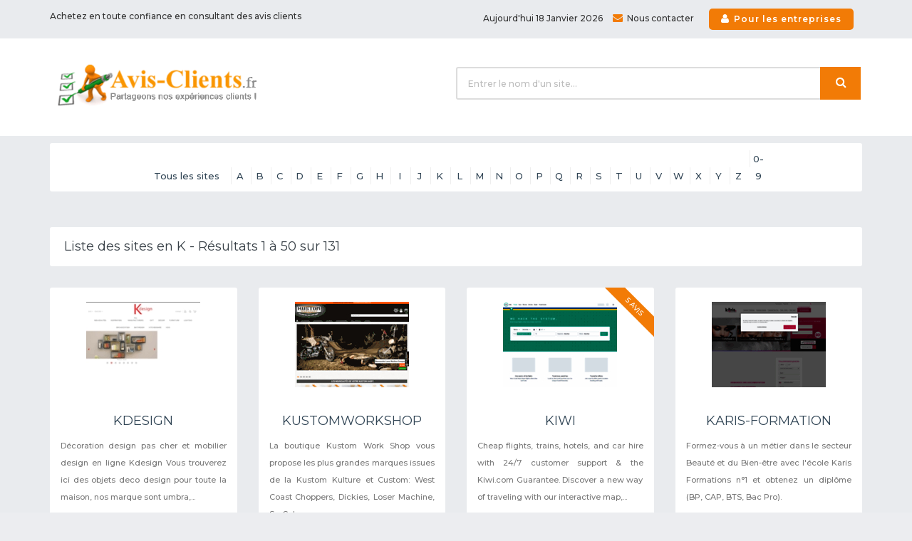

--- FILE ---
content_type: text/html; charset=UTF-8
request_url: https://www.avis-clients.fr/marchands/K
body_size: 7912
content:
<!DOCTYPE html>
<!--[if lt IE 9 ]> <html lang="zxx" dir="ltr" class="no-js ie-old"> <![endif]-->
<!--[if IE 9 ]> <html lang="zxx" dir="ltr" class="no-js ie9"> <![endif]-->
<!--[if IE 10 ]> <html lang="zxx" dir="ltr" class="no-js ie10"> <![endif]-->
<!--[if (gt IE 10)|!(IE)]><!-->
<html lang="zxx" dir="ltr" class="no-js">
<!--<![endif]-->

<head>
    <meta charset="utf-8">
    <meta http-equiv="X-UA-Compatible" content="IE=edge">
    <meta name="viewport" content="width=device-width, initial-scale=1">
    <title>Avis clients : 131 Marchants commençant par K</title>
    <meta name="description" content="">
    <meta name="robots" content="index, follow">
    <meta name="author" content="Avis-clients.fr">
    <link rel="icon" href="/assets/images/favicon/favicon.ico">
    <link rel="apple-touch-icon" href="/assets/images/favicon/apple-touch-icon.png">
    <link href="https://fonts.googleapis.com/css?family=Montserrat:400,500,600" rel="stylesheet">
    <link href="/assets/css/bootstrap.min.css" rel="stylesheet">
	<link href="/assets/vendors/animate/animate.css" rel="stylesheet">
    <link href="/assets/vendors/font-awesome/css/font-awesome.min.css" rel="stylesheet">
	<link href="/assets/vendors/simple-line-icons/css/simple-line-icons.css" rel="stylesheet">	
    <link href="/assets/vendors/owl-carousel/owl.carousel.min.css" rel="stylesheet">
    <link href="/assets/vendors/owl-carousel/owl.theme.min.css" rel="stylesheet">
    <link href="/assets/vendors/flexslider/flexslider.css" rel="stylesheet">
	<link href="/assets/vendors/magnific-popup/magnific-popup.css" rel="stylesheet"/>
    <link href="/assets/css/theme.css?v=1.1" rel="stylesheet">
    <link href="/assets/css/base.css" rel="stylesheet">
    <link href="/assets/css/style.css?v=1.1" rel="stylesheet">
    <link href="/assets/css/custom.css?ver=1" rel="stylesheet">
	<link rel="stylesheet" href="//code.jquery.com/ui/1.12.1/themes/base/jquery-ui.css">	
    <script src="/assets/js/jquery-1.12.3.min.js"></script>
    <script src="/assets/js/jquery-ui-1.12.1.min.js"></script>	
	</head>

<body id="body" class="wide-layout preloader-active">

    <div id="preloader" class="preloader">
        <div class="loader-cube">
            <div class="loader-cube__item1 loader-cube__item"></div>
            <div class="loader-cube__item2 loader-cube__item"></div>
            <div class="loader-cube__item4 loader-cube__item"></div>
            <div class="loader-cube__item3 loader-cube__item"></div>
        </div>
    </div>

    <div id="pageWrapper" class="page-wrapper">
        <header id="mainHeader" class="main-header">
			<!-- Top Bar -->
<div class="top-bar bg-gray">
	<div class="container">
		<div class="row">
			<div class="col-sm-12 col-md-4 is-hidden-sm-down">
				<ul class="nav-top nav-top-left list-inline t-left">
					<li><a href="#">Achetez en toute confiance en consultant des avis clients</a></li>
				</ul>
			</div>
			<div class="col-sm-12 col-md-8 is-hidden-sm-down">
				<ul class="nav-top nav-top-right list-inline t-xs-center t-md-right">
					<li>
						<a href="#">Aujourd'hui 18 Janvier 2026</a>
					</li>
					<li><a href="/nous-contacter"><i class="fa fa-envelope"></i>Nous contacter</a>
					</li>
					<li><a href="/entreprises/"><span class="btn btntopbar"><i class="fa fa-user" style="color: #fff;"></i><b>Pour les entreprises</b></span></a>
					</li>
				</ul>
			</div>
		</div>
	</div>
</div>
<!-- End Top Bar --><!-- Header Header -->
<div class="header-header bg-white">
	<div class="container">
		<div class="row row-rl-0 row-tb-20 row-md-cell">
			<div class="brand col-md-6 t-xs-center t-md-left valign-middle">
				<a href="/" class="logo">
					<img src="/assets/images/logo.png" alt="" width="300">
				</a>
			</div>
			<div class="header-search col-md-6">
				<div class="row row-tb-10 ">
					<div class="col-sm-12">
						<form class="search-form" action="/search">
							<div class="input-group">
								<input type="text" name="q" class="form-control input-lg search-input" placeholder="Entrer le nom d'un site..." required="required">
								<div class="input-group-btn">
									<div class="input-group">
										<div class="input-group-btn">
											<button type="submit" class="btn btn-lg btn-search btn-block">
												<i class="fa fa-search font-16"></i>
											</button>
										</div>
									</div>
								</div>
							</div>
						</form>
					</div>
				</div>
			</div>
		</div>
	</div>
</div>
<!-- End Header Header -->        </header>

        <main id="mainContent" class="main-content">
            <div class="page-container ptb-10">
                <div class="container">
		
<div class="row row-masnory row-tb-20">
	<div class="col-sm-12 col-md-12 col-lg-12">
<div class="stores-area-v2">					
<div class="letters-toolbar p-10 panel mb-40 center">
	<span class="all-stores"><a href="#">Tous les sites</a></span>
	<span><a href="/marchands/A">A</a></span>
	<span><a href="/marchands/B">B</a></span>
	<span><a href="/marchands/C">C</a></span>
	<span><a href="/marchands/D">D</a></span>
	<span><a href="/marchands/E">E</a></span>
	<span><a href="/marchands/F">F</a></span>
	<span><a href="/marchands/G">G</a></span>
	<span><a href="/marchands/H">H</a></span>
	<span><a href="/marchands/I">I</a></span>
	<span><a href="/marchands/J">J</a></span>
	<span><a href="/marchands/K">K</a></span>
	<span><a href="/marchands/L">L</a></span>
	<span><a href="/marchands/M">M</a></span>
	<span><a href="/marchands/N">N</a></span>
	<span><a href="/marchands/O">O</a></span>
	<span><a href="/marchands/P">P</a></span>
	<span><a href="/marchands/Q">Q</a></span>
	<span><a href="/marchands/R">R</a></span>
	<span><a href="/marchands/S">S</a></span>
	<span><a href="/marchands/T">T</a></span>
	<span><a href="/marchands/U">U</a></span>
	<span><a href="/marchands/V">V</a></span>
	<span><a href="/marchands/W">W</a></span>
	<span><a href="/marchands/X">X</a></span>
	<span><a href="/marchands/Y">Y</a></span>
	<span><a href="/marchands/Z">Z</a></span>
	<span><a href="/marchands/0">0-9</a></span>
</div>				
</div>	</div>
</div>

<header class="panel ptb-15 prl-20 pos-r mb-30">
	<h3 class="section-title font-18">Liste des sites en K - Résultats 1 à 50 sur 131</h3>
</header>

<div class="row row-masnory row-tb-20">
	<div class="col-sm-6 col-md-4 col-lg-3">
		<div class="coupon-single panel t-center">
						<div class="row">
				<div class="col-xs-12">
					<div class="text-center p-20">
												<img src="/logo/kdesign.fr.jpg" itemprop="image" alt="Avis Kdesign">
												
					</div>
					<!-- end media -->
				</div>
				<!-- end col -->

				<div class="col-xs-12">
					<div class="panel-body">
						<h4 class="mb-10 t-uppercase"><a href='/site/avis-kdesign.fr'>Kdesign</a></h4>
						<p style="font-size:11px; text-align:justify;min-height:100px;">
							Décoration design pas cher et mobilier design en ligne Kdesign Vous trouverez ici des objets deco design pour toute la maison, nos marque sont umbra,...						</p>
						<div class="">
							<a class="btn btn-sm btn-block" href='/site/avis-kdesign.fr'>Voir les avis Kdesign</a>
						</div>
					</div>
				</div>
				<!-- end col -->
			</div>
			<!-- end row -->
		</div>
	</div>
	<div class="col-sm-6 col-md-4 col-lg-3">
		<div class="coupon-single panel t-center">
						<div class="row">
				<div class="col-xs-12">
					<div class="text-center p-20">
												<img src="/logo/kustomworkshop.com.jpg" itemprop="image" alt="Avis Kustomworkshop">
												
					</div>
					<!-- end media -->
				</div>
				<!-- end col -->

				<div class="col-xs-12">
					<div class="panel-body">
						<h4 class="mb-10 t-uppercase"><a href='/site/avis-kustomworkshop.com'>Kustomworkshop</a></h4>
						<p style="font-size:11px; text-align:justify;min-height:100px;">
							La boutique Kustom Work Shop vous propose les plus grandes marques issues de la Kustom Kulture et Custom: West Coast Choppers, Dickies, Loser Machine, So-Cal...						</p>
						<div class="">
							<a class="btn btn-sm btn-block" href='/site/avis-kustomworkshop.com'>Voir les avis Kustomworkshop</a>
						</div>
					</div>
				</div>
				<!-- end col -->
			</div>
			<!-- end row -->
		</div>
	</div>
	<div class="col-sm-6 col-md-4 col-lg-3">
		<div class="coupon-single panel t-center">
							<div class="ribbon-wrapper is-hidden-xs-down">
					<div class="ribbon">5 avis</div>
				</div>
						<div class="row">
				<div class="col-xs-12">
					<div class="text-center p-20">
												<img src="/logo/kiwi.com.jpg" itemprop="image" alt="Avis Kiwi">
												
					</div>
					<!-- end media -->
				</div>
				<!-- end col -->

				<div class="col-xs-12">
					<div class="panel-body">
						<h4 class="mb-10 t-uppercase"><a href='/site/avis-kiwi.com'>Kiwi</a></h4>
						<p style="font-size:11px; text-align:justify;min-height:100px;">
							Cheap flights, trains, hotels, and car hire with 24/7 customer support &amp; the Kiwi.com Guarantee. Discover a new way of traveling with our interactive map,...						</p>
						<div class="">
							<a class="btn btn-sm btn-block" href='/site/avis-kiwi.com'>Voir les avis Kiwi</a>
						</div>
					</div>
				</div>
				<!-- end col -->
			</div>
			<!-- end row -->
		</div>
	</div>
	<div class="col-sm-6 col-md-4 col-lg-3">
		<div class="coupon-single panel t-center">
						<div class="row">
				<div class="col-xs-12">
					<div class="text-center p-20">
												<img src="/logo/karis-formation.com.jpg" itemprop="image" alt="Avis Karis-formation">
												
					</div>
					<!-- end media -->
				</div>
				<!-- end col -->

				<div class="col-xs-12">
					<div class="panel-body">
						<h4 class="mb-10 t-uppercase"><a href='/site/avis-karis-formation.com'>Karis-formation</a></h4>
						<p style="font-size:11px; text-align:justify;min-height:100px;">
							Formez-vous à un métier dans le secteur Beauté et du Bien-être avec l'école Karis Formations n°1 et obtenez un diplôme (BP, CAP, BTS, Bac Pro).						</p>
						<div class="">
							<a class="btn btn-sm btn-block" href='/site/avis-karis-formation.com'>Voir les avis Karis-formation</a>
						</div>
					</div>
				</div>
				<!-- end col -->
			</div>
			<!-- end row -->
		</div>
	</div>
	<div class="col-sm-6 col-md-4 col-lg-3">
		<div class="coupon-single panel t-center">
							<div class="ribbon-wrapper is-hidden-xs-down">
					<div class="ribbon">5 avis</div>
				</div>
						<div class="row">
				<div class="col-xs-12">
					<div class="text-center p-20">
												<img src="/logo/kiddi-quad.fr.jpg" itemprop="image" alt="Avis Kiddi-quad">
												
					</div>
					<!-- end media -->
				</div>
				<!-- end col -->

				<div class="col-xs-12">
					<div class="panel-body">
						<h4 class="mb-10 t-uppercase"><a href='/site/avis-kiddi-quad.fr'>Kiddi-quad</a></h4>
						<p style="font-size:11px; text-align:justify;min-height:100px;">
							Le spécialiste de la voiture électrique pour enfant 12 Volts vous propose des voitures sous licence Ford, Audi, BMW, Mercedes... nous avons ce qu&#039;il...						</p>
						<div class="">
							<a class="btn btn-sm btn-block" href='/site/avis-kiddi-quad.fr'>Voir les avis Kiddi-quad</a>
						</div>
					</div>
				</div>
				<!-- end col -->
			</div>
			<!-- end row -->
		</div>
	</div>
	<div class="col-sm-6 col-md-4 col-lg-3">
		<div class="coupon-single panel t-center">
						<div class="row">
				<div class="col-xs-12">
					<div class="text-center p-20">
												<img src="/logo/kelobjets.com.jpg" itemprop="image" alt="Avis Kelobjets">
												
					</div>
					<!-- end media -->
				</div>
				<!-- end col -->

				<div class="col-xs-12">
					<div class="panel-body">
						<h4 class="mb-10 t-uppercase"><a href='/site/avis-kelobjets.com'>Kelobjets</a></h4>
						<p style="font-size:11px; text-align:justify;min-height:100px;">
							KelObjets: La boutique d&#039;objets publicitaires par KelCom vous proposant plusieurs milliers d&#039;objets personnalisables aux meilleurs prix. Nos...						</p>
						<div class="">
							<a class="btn btn-sm btn-block" href='/site/avis-kelobjets.com'>Voir les avis Kelobjets</a>
						</div>
					</div>
				</div>
				<!-- end col -->
			</div>
			<!-- end row -->
		</div>
	</div>
	<div class="col-sm-6 col-md-4 col-lg-3">
		<div class="coupon-single panel t-center">
						<div class="row">
				<div class="col-xs-12">
					<div class="text-center p-20">
												<img src="/logo/keobiz.fr.jpg" itemprop="image" alt="Avis Keobiz">
												
					</div>
					<!-- end media -->
				</div>
				<!-- end col -->

				<div class="col-xs-12">
					<div class="panel-body">
						<h4 class="mb-10 t-uppercase"><a href='/site/avis-keobiz.fr'>Keobiz</a></h4>
						<p style="font-size:11px; text-align:justify;min-height:100px;">
							Gestion d&#x27;entreprise : Découvrez les services en ligne de création d&#x27;entreprise, d&#x27;expertise comptable, de domiciliation d&#x27;entreprise à...						</p>
						<div class="">
							<a class="btn btn-sm btn-block" href='/site/avis-keobiz.fr'>Voir les avis Keobiz</a>
						</div>
					</div>
				</div>
				<!-- end col -->
			</div>
			<!-- end row -->
		</div>
	</div>
	<div class="col-sm-6 col-md-4 col-lg-3">
		<div class="coupon-single panel t-center">
						<div class="row">
				<div class="col-xs-12">
					<div class="text-center p-20">
												<img src="/logo/kokoji.fr.jpg" itemprop="image" alt="Avis Kokoji">
												
					</div>
					<!-- end media -->
				</div>
				<!-- end col -->

				<div class="col-xs-12">
					<div class="panel-body">
						<h4 class="mb-10 t-uppercase"><a href='/site/avis-kokoji.fr'>Kokoji</a></h4>
						<p style="font-size:11px; text-align:justify;min-height:100px;">
							Boutique propulsée par PrestaShop						</p>
						<div class="">
							<a class="btn btn-sm btn-block" href='/site/avis-kokoji.fr'>Voir les avis Kokoji</a>
						</div>
					</div>
				</div>
				<!-- end col -->
			</div>
			<!-- end row -->
		</div>
	</div>
	<div class="col-sm-6 col-md-4 col-lg-3">
		<div class="coupon-single panel t-center">
							<div class="ribbon-wrapper is-hidden-xs-down">
					<div class="ribbon">19 avis</div>
				</div>
						<div class="row">
				<div class="col-xs-12">
					<div class="text-center p-20">
												<img src="/logo/kiabi.com.jpg" itemprop="image" alt="Avis Kiabi">
												
					</div>
					<!-- end media -->
				</div>
				<!-- end col -->

				<div class="col-xs-12">
					<div class="panel-body">
						<h4 class="mb-10 t-uppercase"><a href='/site/avis-kiabi.com'>Kiabi</a></h4>
						<p style="font-size:11px; text-align:justify;min-height:100px;">
							 Vente en ligne de vêtements et chaussures pour la femme, l homme, l enfant et le bébé. Un grand choix de lingerie, vêtements maternité, grandes tailles,...						</p>
						<div class="">
							<a class="btn btn-sm btn-block" href='/site/avis-kiabi.com'>Voir les avis Kiabi</a>
						</div>
					</div>
				</div>
				<!-- end col -->
			</div>
			<!-- end row -->
		</div>
	</div>
	<div class="col-sm-6 col-md-4 col-lg-3">
		<div class="coupon-single panel t-center">
						<div class="row">
				<div class="col-xs-12">
					<div class="text-center p-20">
												<img src="/logo/k-eyes.com.jpg" itemprop="image" alt="Avis K-eyes">
												
					</div>
					<!-- end media -->
				</div>
				<!-- end col -->

				<div class="col-xs-12">
					<div class="panel-body">
						<h4 class="mb-10 t-uppercase"><a href='/site/avis-k-eyes.com'>K-eyes</a></h4>
						<p style="font-size:11px; text-align:justify;min-height:100px;">
							Lunette loupe de qualité &amp; Lunette de soleil femme homme bébé UV400. Achat lunette Presbyte grossissante pour Lire et voir de près et Lunette lumiere...						</p>
						<div class="">
							<a class="btn btn-sm btn-block" href='/site/avis-k-eyes.com'>Voir les avis K-eyes</a>
						</div>
					</div>
				</div>
				<!-- end col -->
			</div>
			<!-- end row -->
		</div>
	</div>
	<div class="col-sm-6 col-md-4 col-lg-3">
		<div class="coupon-single panel t-center">
						<div class="row">
				<div class="col-xs-12">
					<div class="text-center p-20">
												<img src="/logo/kimchi-passion.fr.jpg" itemprop="image" alt="Avis Kimchi-passion">
												
					</div>
					<!-- end media -->
				</div>
				<!-- end col -->

				<div class="col-xs-12">
					<div class="panel-body">
						<h4 class="mb-10 t-uppercase"><a href='/site/avis-kimchi-passion.fr'>Kimchi-passion</a></h4>
						<p style="font-size:11px; text-align:justify;min-height:100px;">
							Kimchi Passion propose une large gamme de produits d&#039;Asie, de Corée, du Japon. Des produits exclusifs et des recettes de cuisines.						</p>
						<div class="">
							<a class="btn btn-sm btn-block" href='/site/avis-kimchi-passion.fr'>Voir les avis Kimchi-passion</a>
						</div>
					</div>
				</div>
				<!-- end col -->
			</div>
			<!-- end row -->
		</div>
	</div>
	<div class="col-sm-6 col-md-4 col-lg-3">
		<div class="coupon-single panel t-center">
						<div class="row">
				<div class="col-xs-12">
					<div class="text-center p-20">
												<img src="/logo/krampouz.com.jpg" itemprop="image" alt="Avis Krampouz">
												
					</div>
					<!-- end media -->
				</div>
				<!-- end col -->

				<div class="col-xs-12">
					<div class="panel-body">
						<h4 class="mb-10 t-uppercase"><a href='/site/avis-krampouz.com'>Krampouz</a></h4>
						<p style="font-size:11px; text-align:justify;min-height:100px;">
							Pour tous les moments de bonheur et de convivialité qui vont de pair avec les repas partagés, Krampouz développe depuis 1949 des appareils de cuisson de...						</p>
						<div class="">
							<a class="btn btn-sm btn-block" href='/site/avis-krampouz.com'>Voir les avis Krampouz</a>
						</div>
					</div>
				</div>
				<!-- end col -->
			</div>
			<!-- end row -->
		</div>
	</div>
	<div class="col-sm-6 col-md-4 col-lg-3">
		<div class="coupon-single panel t-center">
						<div class="row">
				<div class="col-xs-12">
					<div class="text-center p-20">
												<img src="/logo/koolicar.com.jpg" itemprop="image" alt="Avis Koolicar">
												
					</div>
					<!-- end media -->
				</div>
				<!-- end col -->

				<div class="col-xs-12">
					<div class="panel-body">
						<h4 class="mb-10 t-uppercase"><a href='/site/avis-koolicar.com'>Koolicar</a></h4>
						<p style="font-size:11px; text-align:justify;min-height:100px;">
							Louez une voiture ou proposez la vôtre à des particuliers de confiance. Simple &amp; sécurisé. Inclus : assistance, assurance, carburant. Partout en France.						</p>
						<div class="">
							<a class="btn btn-sm btn-block" href='/site/avis-koolicar.com'>Voir les avis Koolicar</a>
						</div>
					</div>
				</div>
				<!-- end col -->
			</div>
			<!-- end row -->
		</div>
	</div>
	<div class="col-sm-6 col-md-4 col-lg-3">
		<div class="coupon-single panel t-center">
						<div class="row">
				<div class="col-xs-12">
					<div class="text-center p-20">
												<img src="/logo/kyriad.com.jpg" itemprop="image" alt="Avis Kyriad">
												
					</div>
					<!-- end media -->
				</div>
				<!-- end col -->

				<div class="col-xs-12">
					<div class="panel-body">
						<h4 class="mb-10 t-uppercase"><a href='/site/avis-kyriad.com'>Kyriad</a></h4>
						<p style="font-size:11px; text-align:justify;min-height:100px;">
							Book your room in one of our Kyriad, Kyriad Prestige et Kyriad Direct hotels. Discover more than 200 2-3-4-star-hotels in France and in Europe.						</p>
						<div class="">
							<a class="btn btn-sm btn-block" href='/site/avis-kyriad.com'>Voir les avis Kyriad</a>
						</div>
					</div>
				</div>
				<!-- end col -->
			</div>
			<!-- end row -->
		</div>
	</div>
	<div class="col-sm-6 col-md-4 col-lg-3">
		<div class="coupon-single panel t-center">
						<div class="row">
				<div class="col-xs-12">
					<div class="text-center p-20">
												<img src="/logo/kidsvacances.fr.jpg" itemprop="image" alt="Avis Kidsvacances">
												
					</div>
					<!-- end media -->
				</div>
				<!-- end col -->

				<div class="col-xs-12">
					<div class="panel-body">
						<h4 class="mb-10 t-uppercase"><a href='/site/avis-kidsvacances.fr'>Kidsvacances</a></h4>
						<p style="font-size:11px; text-align:justify;min-height:100px;">
							Comparateur de colonie de vacances ou de séjour linguistique pour votre enfant ou adolescent et bénéficiez jusqu&#39;à - 30% de remise sur votre voyage.						</p>
						<div class="">
							<a class="btn btn-sm btn-block" href='/site/avis-kidsvacances.fr'>Voir les avis Kidsvacances</a>
						</div>
					</div>
				</div>
				<!-- end col -->
			</div>
			<!-- end row -->
		</div>
	</div>
	<div class="col-sm-6 col-md-4 col-lg-3">
		<div class="coupon-single panel t-center">
						<div class="row">
				<div class="col-xs-12">
					<div class="text-center p-20">
												<img src="/logo/kiosquemag.com.jpg" itemprop="image" alt="Avis Kiosquemag">
												
					</div>
					<!-- end media -->
				</div>
				<!-- end col -->

				<div class="col-xs-12">
					<div class="panel-body">
						<h4 class="mb-10 t-uppercase"><a href='/site/avis-kiosquemag.com'>Kiosquemag</a></h4>
						<p style="font-size:11px; text-align:justify;min-height:100px;">
							Tous vos abonnements magazines au meilleur prix sur Kiosquemag.com, le site officiel du Groupe Reworld Media. Le meilleur de la presse people, automobile,...						</p>
						<div class="">
							<a class="btn btn-sm btn-block" href='/site/avis-kiosquemag.com'>Voir les avis Kiosquemag</a>
						</div>
					</div>
				</div>
				<!-- end col -->
			</div>
			<!-- end row -->
		</div>
	</div>
	<div class="col-sm-6 col-md-4 col-lg-3">
		<div class="coupon-single panel t-center">
						<div class="row">
				<div class="col-xs-12">
					<div class="text-center p-20">
												<img src="/logo/kingofood.com.jpg" itemprop="image" alt="Avis Kingofood">
												
					</div>
					<!-- end media -->
				</div>
				<!-- end col -->

				<div class="col-xs-12">
					<div class="panel-body">
						<h4 class="mb-10 t-uppercase"><a href='/site/avis-kingofood.com'>Kingofood</a></h4>
						<p style="font-size:11px; text-align:justify;min-height:100px;">
							Livraison gratuite à partir de 39€. Vous gagnez des points et tous les 100€ vous économisez 20€ sur les prochains achats.Produits alimentaires et...						</p>
						<div class="">
							<a class="btn btn-sm btn-block" href='/site/avis-kingofood.com'>Voir les avis Kingofood</a>
						</div>
					</div>
				</div>
				<!-- end col -->
			</div>
			<!-- end row -->
		</div>
	</div>
	<div class="col-sm-6 col-md-4 col-lg-3">
		<div class="coupon-single panel t-center">
						<div class="row">
				<div class="col-xs-12">
					<div class="text-center p-20">
												<img src="/logo/khaan.fr.jpg" itemprop="image" alt="Avis Khaan">
												
					</div>
					<!-- end media -->
				</div>
				<!-- end col -->

				<div class="col-xs-12">
					<div class="panel-body">
						<h4 class="mb-10 t-uppercase"><a href='/site/avis-khaan.fr'>Khaan</a></h4>
						<p style="font-size:11px; text-align:justify;min-height:100px;">
							Boutique en ligne des enseignes Khaan						</p>
						<div class="">
							<a class="btn btn-sm btn-block" href='/site/avis-khaan.fr'>Voir les avis Khaan</a>
						</div>
					</div>
				</div>
				<!-- end col -->
			</div>
			<!-- end row -->
		</div>
	</div>
	<div class="col-sm-6 col-md-4 col-lg-3">
		<div class="coupon-single panel t-center">
						<div class="row">
				<div class="col-xs-12">
					<div class="text-center p-20">
												<img src="/logo/kombuchakefir.com.jpg" itemprop="image" alt="Avis Kombuchakefir">
												
					</div>
					<!-- end media -->
				</div>
				<!-- end col -->

				<div class="col-xs-12">
					<div class="panel-body">
						<h4 class="mb-10 t-uppercase"><a href='/site/avis-kombuchakefir.com'>Kombuchakefir</a></h4>
						<p style="font-size:11px; text-align:justify;min-height:100px;">
							Acheter des grains de kéfir de fruit ou de lait ainsi que du kombucha 100% bio. Cosmétiques bio à base de kombucha, kéfir de fruit &amp; kéfir de lait.						</p>
						<div class="">
							<a class="btn btn-sm btn-block" href='/site/avis-kombuchakefir.com'>Voir les avis Kombuchakefir</a>
						</div>
					</div>
				</div>
				<!-- end col -->
			</div>
			<!-- end row -->
		</div>
	</div>
	<div class="col-sm-6 col-md-4 col-lg-3">
		<div class="coupon-single panel t-center">
						<div class="row">
				<div class="col-xs-12">
					<div class="text-center p-20">
												<img src="/logo/kartable.fr.jpg" itemprop="image" alt="Avis Kartable">
												
					</div>
					<!-- end media -->
				</div>
				<!-- end col -->

				<div class="col-xs-12">
					<div class="panel-body">
						<h4 class="mb-10 t-uppercase"><a href='/site/avis-kartable.fr'>Kartable</a></h4>
						<p style="font-size:11px; text-align:justify;min-height:100px;">
							Votre enfant progresse de 4,4 points avec les cours en ligne Kartable. Professeurs certifiés de la primaire au lycée dans toutes les matières.						</p>
						<div class="">
							<a class="btn btn-sm btn-block" href='/site/avis-kartable.fr'>Voir les avis Kartable</a>
						</div>
					</div>
				</div>
				<!-- end col -->
			</div>
			<!-- end row -->
		</div>
	</div>
	<div class="col-sm-6 col-md-4 col-lg-3">
		<div class="coupon-single panel t-center">
						<div class="row">
				<div class="col-xs-12">
					<div class="text-center p-20">
												<img src="/logo/kazaden.com.jpg" itemprop="image" alt="Avis Kazaden">
												
					</div>
					<!-- end media -->
				</div>
				<!-- end col -->

				<div class="col-xs-12">
					<div class="panel-body">
						<h4 class="mb-10 t-uppercase"><a href='/site/avis-kazaden.com'>Kazaden</a></h4>
						<p style="font-size:11px; text-align:justify;min-height:100px;">
							 						</p>
						<div class="">
							<a class="btn btn-sm btn-block" href='/site/avis-kazaden.com'>Voir les avis Kazaden</a>
						</div>
					</div>
				</div>
				<!-- end col -->
			</div>
			<!-- end row -->
		</div>
	</div>
	<div class="col-sm-6 col-md-4 col-lg-3">
		<div class="coupon-single panel t-center">
						<div class="row">
				<div class="col-xs-12">
					<div class="text-center p-20">
												<img src="/logo/kitchendiet.fr.jpg" itemprop="image" alt="Avis Kitchendiet">
												
					</div>
					<!-- end media -->
				</div>
				<!-- end col -->

				<div class="col-xs-12">
					<div class="panel-body">
						<h4 class="mb-10 t-uppercase"><a href='/site/avis-kitchendiet.fr'>Kitchendiet</a></h4>
						<p style="font-size:11px; text-align:justify;min-height:100px;">
							Grâce aux repas minceur frais Kitchendiet faits par notre chef étoilé, vous ne faites plus un régime : avec nos repas diététiques cuisinés et tous...						</p>
						<div class="">
							<a class="btn btn-sm btn-block" href='/site/avis-kitchendiet.fr'>Voir les avis Kitchendiet</a>
						</div>
					</div>
				</div>
				<!-- end col -->
			</div>
			<!-- end row -->
		</div>
	</div>
	<div class="col-sm-6 col-md-4 col-lg-3">
		<div class="coupon-single panel t-center">
						<div class="row">
				<div class="col-xs-12">
					<div class="text-center p-20">
												<img src="/logo/kangui.com.jpg" itemprop="image" alt="Avis Kangui">
												
					</div>
					<!-- end media -->
				</div>
				<!-- end col -->

				<div class="col-xs-12">
					<div class="panel-body">
						<h4 class="mb-10 t-uppercase"><a href='/site/avis-kangui.com'>Kangui</a></h4>
						<p style="font-size:11px; text-align:justify;min-height:100px;">
							Choisissez un Trampoline de Jardin, un trampoline Fitness ou encore des stands up paddle chez Kangui, un spécialiste des sports de plein air qui vous assure...						</p>
						<div class="">
							<a class="btn btn-sm btn-block" href='/site/avis-kangui.com'>Voir les avis Kangui</a>
						</div>
					</div>
				</div>
				<!-- end col -->
			</div>
			<!-- end row -->
		</div>
	</div>
	<div class="col-sm-6 col-md-4 col-lg-3">
		<div class="coupon-single panel t-center">
						<div class="row">
				<div class="col-xs-12">
					<div class="text-center p-20">
												<img src="/logo/ketady.fr.jpg" itemprop="image" alt="Avis Ketady">
												
					</div>
					<!-- end media -->
				</div>
				<!-- end col -->

				<div class="col-xs-12">
					<div class="panel-body">
						<h4 class="mb-10 t-uppercase"><a href='/site/avis-ketady.fr'>Ketady</a></h4>
						<p style="font-size:11px; text-align:justify;min-height:100px;">
							ketady, les réponses à vos questions ! Le premier outil qui vous permet de poser toutes vos questions et d'obtenir de l'aide sur tous les sujets. partage,...						</p>
						<div class="">
							<a class="btn btn-sm btn-block" href='/site/avis-ketady.fr'>Voir les avis Ketady</a>
						</div>
					</div>
				</div>
				<!-- end col -->
			</div>
			<!-- end row -->
		</div>
	</div>
	<div class="col-sm-6 col-md-4 col-lg-3">
		<div class="coupon-single panel t-center">
						<div class="row">
				<div class="col-xs-12">
					<div class="text-center p-20">
												<img src="/logo/kokopelli-semences.fr.jpg" itemprop="image" alt="Avis Kokopelli-semences">
												
					</div>
					<!-- end media -->
				</div>
				<!-- end col -->

				<div class="col-xs-12">
					<div class="panel-body">
						<h4 class="mb-10 t-uppercase"><a href='/site/avis-kokopelli-semences.fr'>Kokopelli-semences</a></h4>
						<p style="font-size:11px; text-align:justify;min-height:100px;">
							Kokopelli, fer de lance de la préservation et de la distribution de graines et de plants biologiques, libres de droits et reproductibles.						</p>
						<div class="">
							<a class="btn btn-sm btn-block" href='/site/avis-kokopelli-semences.fr'>Voir les avis Kokopelli-semences</a>
						</div>
					</div>
				</div>
				<!-- end col -->
			</div>
			<!-- end row -->
		</div>
	</div>
	<div class="col-sm-6 col-md-4 col-lg-3">
		<div class="coupon-single panel t-center">
						<div class="row">
				<div class="col-xs-12">
					<div class="text-center p-20">
												<img src="/logo/kaddey.com.jpg" itemprop="image" alt="Avis Kaddey">
												
					</div>
					<!-- end media -->
				</div>
				<!-- end col -->

				<div class="col-xs-12">
					<div class="panel-body">
						<h4 class="mb-10 t-uppercase"><a href='/site/avis-kaddey.com'>Kaddey</a></h4>
						<p style="font-size:11px; text-align:justify;min-height:100px;">
							Kaddey offre des essentiels de golf à la fois fonctionnels et élégants. Des produits uniques conçus et fabriqués selon les plus hauts standards,...						</p>
						<div class="">
							<a class="btn btn-sm btn-block" href='/site/avis-kaddey.com'>Voir les avis Kaddey</a>
						</div>
					</div>
				</div>
				<!-- end col -->
			</div>
			<!-- end row -->
		</div>
	</div>
	<div class="col-sm-6 col-md-4 col-lg-3">
		<div class="coupon-single panel t-center">
						<div class="row">
				<div class="col-xs-12">
					<div class="text-center p-20">
												<img src="/logo/kitbag.com.jpg" itemprop="image" alt="Avis Kitbag">
												
					</div>
					<!-- end media -->
				</div>
				<!-- end col -->

				<div class="col-xs-12">
					<div class="panel-body">
						<h4 class="mb-10 t-uppercase"><a href='/site/avis-kitbag.com'>Kitbag</a></h4>
						<p style="font-size:11px; text-align:justify;min-height:100px;">
							La plus grande gamme de maillots officiels de football personnalisables en ligne couvrant toutes les plus importantes ligues de foot: Ligue 1, La Liga, Serie...						</p>
						<div class="">
							<a class="btn btn-sm btn-block" href='/site/avis-kitbag.com'>Voir les avis Kitbag</a>
						</div>
					</div>
				</div>
				<!-- end col -->
			</div>
			<!-- end row -->
		</div>
	</div>
	<div class="col-sm-6 col-md-4 col-lg-3">
		<div class="coupon-single panel t-center">
						<div class="row">
				<div class="col-xs-12">
					<div class="text-center p-20">
												<img src="/logo/kiloutou.fr.jpg" itemprop="image" alt="Avis Kiloutou">
												
					</div>
					<!-- end media -->
				</div>
				<!-- end col -->

				<div class="col-xs-12">
					<div class="panel-body">
						<h4 class="mb-10 t-uppercase"><a href='/site/avis-kiloutou.fr'>Kiloutou</a></h4>
						<p style="font-size:11px; text-align:justify;min-height:100px;">
							Louez votre matériel et votre équipement pour vos chantiers BTP. Accédez à vos tarifs personnalisés et consultez la disponibilité des matériels sur...						</p>
						<div class="">
							<a class="btn btn-sm btn-block" href='/site/avis-kiloutou.fr'>Voir les avis Kiloutou</a>
						</div>
					</div>
				</div>
				<!-- end col -->
			</div>
			<!-- end row -->
		</div>
	</div>
	<div class="col-sm-6 col-md-4 col-lg-3">
		<div class="coupon-single panel t-center">
						<div class="row">
				<div class="col-xs-12">
					<div class="text-center p-20">
												<img src="/logo/keepcalling.com.jpg" itemprop="image" alt="Avis Keepcalling">
												
					</div>
					<!-- end media -->
				</div>
				<!-- end col -->

				<div class="col-xs-12">
					<div class="panel-body">
						<h4 class="mb-10 t-uppercase"><a href='/site/avis-keepcalling.com'>Keepcalling</a></h4>
						<p style="font-size:11px; text-align:justify;min-height:100px;">
							Premium quality international calls with no extra fees. Buy a calling plan and get the best rates for landline &amp; mobile calls or send mobile recharges...						</p>
						<div class="">
							<a class="btn btn-sm btn-block" href='/site/avis-keepcalling.com'>Voir les avis Keepcalling</a>
						</div>
					</div>
				</div>
				<!-- end col -->
			</div>
			<!-- end row -->
		</div>
	</div>
	<div class="col-sm-6 col-md-4 col-lg-3">
		<div class="coupon-single panel t-center">
						<div class="row">
				<div class="col-xs-12">
					<div class="text-center p-20">
												<img src="/logo/kinderkraft.fr.jpg" itemprop="image" alt="Avis Kinderkraft">
												
					</div>
					<!-- end media -->
				</div>
				<!-- end col -->

				<div class="col-xs-12">
					<div class="panel-body">
						<h4 class="mb-10 t-uppercase"><a href='/site/avis-kinderkraft.fr'>Kinderkraft</a></h4>
						<p style="font-size:11px; text-align:justify;min-height:100px;">
							Kinderkraft - Easy with kids						</p>
						<div class="">
							<a class="btn btn-sm btn-block" href='/site/avis-kinderkraft.fr'>Voir les avis Kinderkraft</a>
						</div>
					</div>
				</div>
				<!-- end col -->
			</div>
			<!-- end row -->
		</div>
	</div>
	<div class="col-sm-6 col-md-4 col-lg-3">
		<div class="coupon-single panel t-center">
						<div class="row">
				<div class="col-xs-12">
					<div class="text-center p-20">
												<img src="/logo/kcyshoes.fr.jpg" itemprop="image" alt="Avis Kcyshoes">
												
					</div>
					<!-- end media -->
				</div>
				<!-- end col -->

				<div class="col-xs-12">
					<div class="panel-body">
						<h4 class="mb-10 t-uppercase"><a href='/site/avis-kcyshoes.fr'>Kcyshoes</a></h4>
						<p style="font-size:11px; text-align:justify;min-height:100px;">
							Découvrez notre boutique en ligne mode et accessoires pour femmes						</p>
						<div class="">
							<a class="btn btn-sm btn-block" href='/site/avis-kcyshoes.fr'>Voir les avis Kcyshoes</a>
						</div>
					</div>
				</div>
				<!-- end col -->
			</div>
			<!-- end row -->
		</div>
	</div>
	<div class="col-sm-6 col-md-4 col-lg-3">
		<div class="coupon-single panel t-center">
						<div class="row">
				<div class="col-xs-12">
					<div class="text-center p-20">
												<img src="/logo/kalista-capillaires.com.jpg" itemprop="image" alt="Avis Kalista-capillaires">
												
					</div>
					<!-- end media -->
				</div>
				<!-- end col -->

				<div class="col-xs-12">
					<div class="panel-body">
						<h4 class="mb-10 t-uppercase"><a href='/site/avis-kalista-capillaires.com'>Kalista-capillaires</a></h4>
						<p style="font-size:11px; text-align:justify;min-height:100px;">
							Vente en ligne des plus grandes marques de coiffure. Découvrez les shampooings et soins capillaires de Kérastase et de nombreuses autres marques telles que...						</p>
						<div class="">
							<a class="btn btn-sm btn-block" href='/site/avis-kalista-capillaires.com'>Voir les avis Kalista-capillaires</a>
						</div>
					</div>
				</div>
				<!-- end col -->
			</div>
			<!-- end row -->
		</div>
	</div>
	<div class="col-sm-6 col-md-4 col-lg-3">
		<div class="coupon-single panel t-center">
						<div class="row">
				<div class="col-xs-12">
					<div class="text-center p-20">
												<img src="/logo/ktmonline.fr.jpg" itemprop="image" alt="Avis Ktmonline">
												
					</div>
					<!-- end media -->
				</div>
				<!-- end col -->

				<div class="col-xs-12">
					<div class="panel-body">
						<h4 class="mb-10 t-uppercase"><a href='/site/avis-ktmonline.fr'>Ktmonline</a></h4>
						<p style="font-size:11px; text-align:justify;min-height:100px;">
							KTM ONLINE, le site de référence pour tous les fans de KTM. Retrouvez tout le catalogue de Pièces et accessoires KTM ainsi que les vetements KTM						</p>
						<div class="">
							<a class="btn btn-sm btn-block" href='/site/avis-ktmonline.fr'>Voir les avis Ktmonline</a>
						</div>
					</div>
				</div>
				<!-- end col -->
			</div>
			<!-- end row -->
		</div>
	</div>
	<div class="col-sm-6 col-md-4 col-lg-3">
		<div class="coupon-single panel t-center">
						<div class="row">
				<div class="col-xs-12">
					<div class="text-center p-20">
												<img src="/logo/kleynvans.com.jpg" itemprop="image" alt="Avis Kleynvans">
												
					</div>
					<!-- end media -->
				</div>
				<!-- end col -->

				<div class="col-xs-12">
					<div class="panel-body">
						<h4 class="mb-10 t-uppercase"><a href='/site/avis-kleynvans.com'>Kleynvans</a></h4>
						<p style="font-size:11px; text-align:justify;min-height:100px;">
							

Kleyn Vans est l'un des plus grands revendeurs indépendants de vans d'occasion dans le monde. Vous pouvez choisir parmi un stock en constante évolution de...						</p>
						<div class="">
							<a class="btn btn-sm btn-block" href='/site/avis-kleynvans.com'>Voir les avis Kleynvans</a>
						</div>
					</div>
				</div>
				<!-- end col -->
			</div>
			<!-- end row -->
		</div>
	</div>
	<div class="col-sm-6 col-md-4 col-lg-3">
		<div class="coupon-single panel t-center">
						<div class="row">
				<div class="col-xs-12">
					<div class="text-center p-20">
												<img src="/logo/klops.fr.jpg" itemprop="image" alt="Avis Klops">
												
					</div>
					<!-- end media -->
				</div>
				<!-- end col -->

				<div class="col-xs-12">
					<div class="panel-body">
						<h4 class="mb-10 t-uppercase"><a href='/site/avis-klops.fr'>Klops</a></h4>
						<p style="font-size:11px; text-align:justify;min-height:100px;">
							Klop&#039;s site en ligne spécialisé de cigarette électronique et e-liquide à bon prix , large choix de matériels et de nouveauté vape, klop&#039;s...						</p>
						<div class="">
							<a class="btn btn-sm btn-block" href='/site/avis-klops.fr'>Voir les avis Klops</a>
						</div>
					</div>
				</div>
				<!-- end col -->
			</div>
			<!-- end row -->
		</div>
	</div>
	<div class="col-sm-6 col-md-4 col-lg-3">
		<div class="coupon-single panel t-center">
						<div class="row">
				<div class="col-xs-12">
					<div class="text-center p-20">
												<img src="/logo/kingdom-figurine.fr.jpg" itemprop="image" alt="Avis Kingdom-figurine">
												
					</div>
					<!-- end media -->
				</div>
				<!-- end col -->

				<div class="col-xs-12">
					<div class="panel-body">
						<h4 class="mb-10 t-uppercase"><a href='/site/avis-kingdom-figurine.fr'>Kingdom-figurine</a></h4>
						<p style="font-size:11px; text-align:justify;min-height:100px;">
							Découvrez nos offres spéciales sur les figurines articulées, les Action figures et les figurines vinyles ! Nous avons tous les produits en stock et des...						</p>
						<div class="">
							<a class="btn btn-sm btn-block" href='/site/avis-kingdom-figurine.fr'>Voir les avis Kingdom-figurine</a>
						</div>
					</div>
				</div>
				<!-- end col -->
			</div>
			<!-- end row -->
		</div>
	</div>
	<div class="col-sm-6 col-md-4 col-lg-3">
		<div class="coupon-single panel t-center">
						<div class="row">
				<div class="col-xs-12">
					<div class="text-center p-20">
												<img src="/logo/kinousses.com.jpg" itemprop="image" alt="Avis Kinousses">
												
					</div>
					<!-- end media -->
				</div>
				<!-- end col -->

				<div class="col-xs-12">
					<div class="panel-body">
						<h4 class="mb-10 t-uppercase"><a href='/site/avis-kinousses.com'>Kinousses</a></h4>
						<p style="font-size:11px; text-align:justify;min-height:100px;">
							Craquez pour notre collection douce et tendance de pyjamas bébé, bodies et linge de lit bébé. Retrouvez aussi les indispensables de la valise maternité et...						</p>
						<div class="">
							<a class="btn btn-sm btn-block" href='/site/avis-kinousses.com'>Voir les avis Kinousses</a>
						</div>
					</div>
				</div>
				<!-- end col -->
			</div>
			<!-- end row -->
		</div>
	</div>
	<div class="col-sm-6 col-md-4 col-lg-3">
		<div class="coupon-single panel t-center">
						<div class="row">
				<div class="col-xs-12">
					<div class="text-center p-20">
												<img src="/logo/kappa.fr.jpg" itemprop="image" alt="Avis Kappa">
												
					</div>
					<!-- end media -->
				</div>
				<!-- end col -->

				<div class="col-xs-12">
					<div class="panel-body">
						<h4 class="mb-10 t-uppercase"><a href='/site/avis-kappa.fr'>Kappa</a></h4>
						<p style="font-size:11px; text-align:justify;min-height:100px;">
							Bienvenue dans la boutique en ligne officiel Kappa. Découvrez toutes les nouvelles collection Kappa! Chaussures, maillots, ballons, vêtements, équipements...						</p>
						<div class="">
							<a class="btn btn-sm btn-block" href='/site/avis-kappa.fr'>Voir les avis Kappa</a>
						</div>
					</div>
				</div>
				<!-- end col -->
			</div>
			<!-- end row -->
		</div>
	</div>
	<div class="col-sm-6 col-md-4 col-lg-3">
		<div class="coupon-single panel t-center">
						<div class="row">
				<div class="col-xs-12">
					<div class="text-center p-20">
												<img src="/logo/kanata.fr.jpg" itemprop="image" alt="Avis Kanata">
												
					</div>
					<!-- end media -->
				</div>
				<!-- end col -->

				<div class="col-xs-12">
					<div class="panel-body">
						<h4 class="mb-10 t-uppercase"><a href='/site/avis-kanata.fr'>Kanata</a></h4>
						<p style="font-size:11px; text-align:justify;min-height:100px;">
							Produits naturels et savoureux Canadiens expédiés pour vous et vos proches en France et en Europe en 24h/48h Qualité Savoir-faire Artisanal Produits des...						</p>
						<div class="">
							<a class="btn btn-sm btn-block" href='/site/avis-kanata.fr'>Voir les avis Kanata</a>
						</div>
					</div>
				</div>
				<!-- end col -->
			</div>
			<!-- end row -->
		</div>
	</div>
	<div class="col-sm-6 col-md-4 col-lg-3">
		<div class="coupon-single panel t-center">
						<div class="row">
				<div class="col-xs-12">
					<div class="text-center p-20">
												<img src="/logo/klopina.fr.jpg" itemprop="image" alt="Avis Klopina">
												
					</div>
					<!-- end media -->
				</div>
				<!-- end col -->

				<div class="col-xs-12">
					<div class="panel-body">
						<h4 class="mb-10 t-uppercase"><a href='/site/avis-klopina.fr'>Klopina</a></h4>
						<p style="font-size:11px; text-align:justify;min-height:100px;">
							Retrouvez notre boutique en ligne spécialisée dans la cigarette électronique, e-liquide et accessoires, grand choix pour débutants et experts. Livraison...						</p>
						<div class="">
							<a class="btn btn-sm btn-block" href='/site/avis-klopina.fr'>Voir les avis Klopina</a>
						</div>
					</div>
				</div>
				<!-- end col -->
			</div>
			<!-- end row -->
		</div>
	</div>
	<div class="col-sm-6 col-md-4 col-lg-3">
		<div class="coupon-single panel t-center">
						<div class="row">
				<div class="col-xs-12">
					<div class="text-center p-20">
												<img src="/logo/kiosqueaidees.com.jpg" itemprop="image" alt="Avis Kiosqueaidees">
												
					</div>
					<!-- end media -->
				</div>
				<!-- end col -->

				<div class="col-xs-12">
					<div class="panel-body">
						<h4 class="mb-10 t-uppercase"><a href='/site/avis-kiosqueaidees.com'>Kiosqueaidees</a></h4>
						<p style="font-size:11px; text-align:justify;min-height:100px;">
							Bienvenue sur Kiosque à idées, le Club de loisirs créatifs. Des idées, des astuces vidéo pour la création et la réalisation de scrapbooking, couture,...						</p>
						<div class="">
							<a class="btn btn-sm btn-block" href='/site/avis-kiosqueaidees.com'>Voir les avis Kiosqueaidees</a>
						</div>
					</div>
				</div>
				<!-- end col -->
			</div>
			<!-- end row -->
		</div>
	</div>
	<div class="col-sm-6 col-md-4 col-lg-3">
		<div class="coupon-single panel t-center">
						<div class="row">
				<div class="col-xs-12">
					<div class="text-center p-20">
												<img src="/logo/kkostore.fr.jpg" itemprop="image" alt="Avis Kkostore">
												
					</div>
					<!-- end media -->
				</div>
				<!-- end col -->

				<div class="col-xs-12">
					<div class="panel-body">
						<h4 class="mb-10 t-uppercase"><a href='/site/avis-kkostore.fr'>Kkostore</a></h4>
						<p style="font-size:11px; text-align:justify;min-height:100px;">
							 						</p>
						<div class="">
							<a class="btn btn-sm btn-block" href='/site/avis-kkostore.fr'>Voir les avis Kkostore</a>
						</div>
					</div>
				</div>
				<!-- end col -->
			</div>
			<!-- end row -->
		</div>
	</div>
	<div class="col-sm-6 col-md-4 col-lg-3">
		<div class="coupon-single panel t-center">
						<div class="row">
				<div class="col-xs-12">
					<div class="text-center p-20">
												<img src="/logo/kingmateriaux.com.jpg" itemprop="image" alt="Avis Kingmateriaux">
												
					</div>
					<!-- end media -->
				</div>
				<!-- end col -->

				<div class="col-xs-12">
					<div class="panel-body">
						<h4 class="mb-10 t-uppercase"><a href='/site/avis-kingmateriaux.com'>Kingmateriaux</a></h4>
						<p style="font-size:11px; text-align:justify;min-height:100px;">
							Commandez vos graviers, sable pour terrain de pétanque, terre enrichie ou pouzzolane directement sur King Matériaux. Livraison chez vous.						</p>
						<div class="">
							<a class="btn btn-sm btn-block" href='/site/avis-kingmateriaux.com'>Voir les avis Kingmateriaux</a>
						</div>
					</div>
				</div>
				<!-- end col -->
			</div>
			<!-- end row -->
		</div>
	</div>
	<div class="col-sm-6 col-md-4 col-lg-3">
		<div class="coupon-single panel t-center">
						<div class="row">
				<div class="col-xs-12">
					<div class="text-center p-20">
												<img src="/logo/kfc.fr.jpg" itemprop="image" alt="Avis Kfc">
												
					</div>
					<!-- end media -->
				</div>
				<!-- end col -->

				<div class="col-xs-12">
					<div class="panel-body">
						<h4 class="mb-10 t-uppercase"><a href='/site/avis-kfc.fr'>Kfc</a></h4>
						<p style="font-size:11px; text-align:justify;min-height:100px;">
							 						</p>
						<div class="">
							<a class="btn btn-sm btn-block" href='/site/avis-kfc.fr'>Voir les avis Kfc</a>
						</div>
					</div>
				</div>
				<!-- end col -->
			</div>
			<!-- end row -->
		</div>
	</div>
	<div class="col-sm-6 col-md-4 col-lg-3">
		<div class="coupon-single panel t-center">
						<div class="row">
				<div class="col-xs-12">
					<div class="text-center p-20">
												<img src="/logo/kirotravel.com.jpg" itemprop="image" alt="Avis Kirotravel">
												
					</div>
					<!-- end media -->
				</div>
				<!-- end col -->

				<div class="col-xs-12">
					<div class="panel-body">
						<h4 class="mb-10 t-uppercase"><a href='/site/avis-kirotravel.com'>Kirotravel</a></h4>
						<p style="font-size:11px; text-align:justify;min-height:100px;">
							Comparez et réservez un Taxi, VTC ou Bus avec les meilleures offres et comparatifs de différents chauffeurs en ferney voltaire, Aeroport geneve, saint genis...						</p>
						<div class="">
							<a class="btn btn-sm btn-block" href='/site/avis-kirotravel.com'>Voir les avis Kirotravel</a>
						</div>
					</div>
				</div>
				<!-- end col -->
			</div>
			<!-- end row -->
		</div>
	</div>
	<div class="col-sm-6 col-md-4 col-lg-3">
		<div class="coupon-single panel t-center">
						<div class="row">
				<div class="col-xs-12">
					<div class="text-center p-20">
												<img src="/logo/krenobat.fr.jpg" itemprop="image" alt="Avis Krenobat">
												
					</div>
					<!-- end media -->
				</div>
				<!-- end col -->

				<div class="col-xs-12">
					<div class="panel-body">
						<h4 class="mb-10 t-uppercase"><a href='/site/avis-krenobat.fr'>Krenobat</a></h4>
						<p style="font-size:11px; text-align:justify;min-height:100px;">
							Krenobat : la boutique des outils du bâtiment ! Outillage, électroportatif... + de 5000 références - Pros &amp; particuliers - Livraison 24/48h -...						</p>
						<div class="">
							<a class="btn btn-sm btn-block" href='/site/avis-krenobat.fr'>Voir les avis Krenobat</a>
						</div>
					</div>
				</div>
				<!-- end col -->
			</div>
			<!-- end row -->
		</div>
	</div>
	<div class="col-sm-6 col-md-4 col-lg-3">
		<div class="coupon-single panel t-center">
						<div class="row">
				<div class="col-xs-12">
					<div class="text-center p-20">
												<img src="/logo/kohdeco-meubles.com.jpg" itemprop="image" alt="Avis Kohdeco-meubles">
												
					</div>
					<!-- end media -->
				</div>
				<!-- end col -->

				<div class="col-xs-12">
					<div class="panel-body">
						<h4 class="mb-10 t-uppercase"><a href='/site/avis-kohdeco-meubles.com'>Kohdeco-meubles</a></h4>
						<p style="font-size:11px; text-align:justify;min-height:100px;">
							Découvrez notre sélection de meubles et de décoration exotiques en bois &amp; teck disponibles à l&#039;achat sur votre site Koh Deco, la qualité au...						</p>
						<div class="">
							<a class="btn btn-sm btn-block" href='/site/avis-kohdeco-meubles.com'>Voir les avis Kohdeco-meubles</a>
						</div>
					</div>
				</div>
				<!-- end col -->
			</div>
			<!-- end row -->
		</div>
	</div>
	<div class="col-sm-6 col-md-4 col-lg-3">
		<div class="coupon-single panel t-center">
						<div class="row">
				<div class="col-xs-12">
					<div class="text-center p-20">
												<img src="/logo/kalista-parfums.com.jpg" itemprop="image" alt="Avis Kalista-parfums">
												
					</div>
					<!-- end media -->
				</div>
				<!-- end col -->

				<div class="col-xs-12">
					<div class="panel-body">
						<h4 class="mb-10 t-uppercase"><a href='/site/avis-kalista-parfums.com'>Kalista-parfums</a></h4>
						<p style="font-size:11px; text-align:justify;min-height:100px;">
							Vente de parfums, maquillage, soins et cosmétiques des grandes marques de parfumerie. Guerlain, Lancôme, Clarins, Yves Saint Laurent, Estée Lauder,...						</p>
						<div class="">
							<a class="btn btn-sm btn-block" href='/site/avis-kalista-parfums.com'>Voir les avis Kalista-parfums</a>
						</div>
					</div>
				</div>
				<!-- end col -->
			</div>
			<!-- end row -->
		</div>
	</div>
	<div class="col-sm-6 col-md-4 col-lg-3">
		<div class="coupon-single panel t-center">
						<div class="row">
				<div class="col-xs-12">
					<div class="text-center p-20">
												<img src="/logo/kittoner.fr.jpg" itemprop="image" alt="Avis Kittoner">
												
					</div>
					<!-- end media -->
				</div>
				<!-- end col -->

				<div class="col-xs-12">
					<div class="panel-body">
						<h4 class="mb-10 t-uppercase"><a href='/site/avis-kittoner.fr'>Kittoner</a></h4>
						<p style="font-size:11px; text-align:justify;min-height:100px;">
							Kittoner vous propose un large choix de cartouches d'encre compatibles, toners pour imprimante laser. Notre spécialité : La recharge de Toner, une solution...						</p>
						<div class="">
							<a class="btn btn-sm btn-block" href='/site/avis-kittoner.fr'>Voir les avis Kittoner</a>
						</div>
					</div>
				</div>
				<!-- end col -->
			</div>
			<!-- end row -->
		</div>
	</div>
	<div class="col-sm-6 col-md-4 col-lg-3">
		<div class="coupon-single panel t-center">
						<div class="row">
				<div class="col-xs-12">
					<div class="text-center p-20">
												<img src="/logo/khyam.fr.jpg" itemprop="image" alt="Avis Khyam">
												
					</div>
					<!-- end media -->
				</div>
				<!-- end col -->

				<div class="col-xs-12">
					<div class="panel-body">
						<h4 class="mb-10 t-uppercase"><a href='/site/avis-khyam.fr'>Khyam</a></h4>
						<p style="font-size:11px; text-align:justify;min-height:100px;">
							Gamme complète de tentes de camping classiques, tentes automatiques, tentes de randonnée, et de tentes gonflables. 						</p>
						<div class="">
							<a class="btn btn-sm btn-block" href='/site/avis-khyam.fr'>Voir les avis Khyam</a>
						</div>
					</div>
				</div>
				<!-- end col -->
			</div>
			<!-- end row -->
		</div>
	</div>
</div>

<div class="row row-masnory row-tb-20">
	<div class="col-sm-12 col-md-12 col-lg-12">
		<div class="stores-area-v2">					
		<div class="letters-toolbar p-10 panel mb-40">
			<span class="all-stores"><a href="#">Pages : </a></span>
							<span><a href="/marchands/K">1</a></span>
							<span><a href="/marchands/K_2">2</a></span>
							<span><a href="/marchands/K_3">3</a></span>
					</div>				
		</div>
	</div>
</div>                </div>
            </div>
        </main>

        <footer id="mainFooter" class="main-footer">
            <div class="container">
                <div class="row">
                    <p>Copyright &copy; 2026 - All rights reserved - <a href="/confidentialite-des-donnees" style="text-decoration:none;color:inherit">Données personnelles</a> - <a href="/mentions-legales" style="text-decoration:none;color:inherit">Mentions légales</a></p>
                </div>
            </div>
        </footer>

    </div>

    <div id="backTop" class="back-top is-hidden-sm-down">
        <i class="fa fa-angle-up" aria-hidden="true"></i>
    </div>

    <script type="text/javascript" src="/assets/js/bootstrap.min.js"></script>
    <script type="text/javascript" src="/assets/vendors/modernizr/modernizr-2.6.2.min.js"></script>
    <script type="text/javascript" src="/assets/vendors/owl-carousel/owl.carousel.min.js"></script>
    <script type="text/javascript" src="/assets/vendors/flexslider/jquery.flexslider-min.js"></script>
    <script type="text/javascript" src="/assets/vendors/countdown/jquery.countdown.js"></script>
	<script type="text/javascript" src="/assets/vendors/magnific-popup/jquery.magnific-popup.js"></script>
    <script type="text/javascript" src="/assets/js/main.js"></script>
    <script type="text/javascript" src="/assets/js/lightbox.js"></script>
    <script type="text/javascript" src="/assets/js/coupon.js?v=1.4"></script>
</body>

</html>

--- FILE ---
content_type: text/css
request_url: https://www.avis-clients.fr/assets/css/base.css
body_size: 10886
content:
@charset "utf-8";

/*
––––––––––––––––––––––––––––––––––––––––––––––––––––––––––––––––––––––––
  FRIDAY - Coupons, Deals, Discounts and Promo Codes Template
–––––––––––––––––––––––––––––––––––––––––––––––––––––––––––––––

    - File           : base.css
    - Desc           : Template - Stylesheet
    - Version        : 1.1
    - Date           : 2017-03-01
    - Author         : CODASTROID
    - Author URI     : https://themeforest.net/user/codastroid

––––––––––––––––––––––––––––––––––––––––––––––––––––––––––––––––––––––––
*/


/* ––––––––––––––––––––––––––––––––––––––––––––– */
/* ––––––––––––––>>> TYPOGRAPHY  <<<–––––––––––– */
/* ––––––––––––––––––––––––––––––––––––––––––––– */
html {
  margin: 0;
  padding: 0;
  height: 100%;
}
body {
  font-family: 'Montserrat', sans-serif;
  font-size: 13px;
  line-height: 1.8;
  background-color: #fff;
  color: #384047;
  font-weight: 500;
  position: relative;
  padding: 0;
  width: 100%;
  min-height: 100vh;
  overflow-x: hidden;
  -webkit-overflow-scrolling: touch;
  -moz-overflow-scrolling: touch;
  -ms-overflow-scrolling: touch;
  -o-overflow-scrolling: touch;
  overflow-scrolling: touch;
  -webkit-font-kerning: auto;
  -moz-font-kerning: auto;
  font-kerning: auto;
  -o-font-kerning: auto;
}
body.preloader-active {
  overflow-y: hidden;
  -ms-touch-action: none;
}
.no-js body.preloader-active {
  overflow-y: auto;
  -ms-touch-action: auto;
}
* {
  font-family: inherit;
}
/* Bugfix: IE 10 Windows 8 and Windows Phone8 */
@-ms-viewport {
  width: device-width;
}
@-o-viewport {
  width: device-width;
}
@viewport {
  width: device-width;
}
body,
input,
textarea {
  text-rendering: optimizeLegibility;
  -webkit-font-smoothing: antialiased;
  -moz-osx-font-smoothing: grayscale;
}
::selection {
  background-color: #000;
  color: #fff;
  text-shadow: none;
}
::-moz-selection {
  background-color: #000;
  color: #fff;
  text-shadow: none;
}
::-webkit-selection {
  background-color: #000;
  color: #fff;
  text-shadow: none;
}
*,
*:focus,
*:active,
a:link,
a:hover,
a:visited {
  text-decoration: none;
  outline: none !important;
  outline-offset: 0 !important;
}
a {
  color: #314555;
}
a:hover,
a:focus {
  color: #26cc71;
  text-decoration: none;
}
a,
button,
[role="button"],
input[type="button"],
input[type="submit"],
input[type="reset"] {
  cursor: pointer;
}
a,
button,
.btn,
.form-control {
  text-decoration: none;
  -webkit-transition: all 400ms linear 0ms;
  -ms-transition: all 400ms linear 0ms;
  -o-transition: all 400ms linear 0ms;
  transition: all 400ms linear 0ms;
}
select,
button,
[role="button"],
input[type="button"],
input[type="submit"],
input[type="reset"] {
  -webkit-user-select: none;
  -moz-user-select: none;
  -ms-user-select: none;
  user-select: none;
}
/* Remove chrome yellow autofill */
input:-webkit-autofill {
  -webkit-box-shadow: 0 0 0px 1000px #f7f7f7 inset;
}
/* Rurn off number spinners */
input[type="number"]::-webkit-inner-spin-button,
input[type="number"]::-webkit-outer-spin-button {
  -webkit-appearance: none;
  -moz-appearance: none;
  appearance: none;
  margin: 0;
}
/* Reset search styling */
input[type="search"] {
  outline: 0;
}
input[type="search"]::-webkit-search-decoration,
input[type="search"]::-webkit-search-cancel-button,
input[type="search"]::-webkit-search-results-button,
input[type="search"]::-webkit-search-results-decoration {
  display: none;
}
h1,
h2,
h3,
h4,
h5,
h6,
.h1,
.h2,
.h3,
.h4,
.h5,
.h6 {
  display: block;
  line-height: 1.4;
  font-weight: 400;
  margin: 0;
  text-rendering: optimizeLegibility;
}
h1 {
  font-size: 36px;
}
h2 {
  font-size: 28px;
}
h3 {
  font-size: 20px;
}
h4 {
  font-size: 18px;
}
h5 {
  font-size: 16px;
}
h6 {
  font-size: 14px;
}
.h1 {
  font-size: 36px;
}
.h2 {
  font-size: 28px;
}
.h3 {
  font-size: 20px;
}
.h4 {
  font-size: 18px;
}
.h5 {
  font-size: 16px;
}
.h6 {
  font-size: 14px;
}
b,
strong {
  font-weight: bold;
}
ul,
ol {
  padding: 0;
  margin: 0;
  list-style: none;
}
img {
  display: inline-block;
  max-width: 100%;
  height: auto;
  -ms-interpolation-mode: bicubic;
  -webkit-user-select: none;
  -moz-user-select: none;
  -ms-user-select: none;
  user-select: none;
}
img::selection,
img::-webkit-selection,
img::-moz-selection {
  background: transparent;
}
figure {
  display: block;
  padding: 0;
  margin: 0;
  overflow: hidden;
  position: relative;
}
iframe {
  border: none;
}
video,
audio {
  width: 100%;
  height: auto;
}
section {
  position: relative;
}
label {
  font-weight: normal;
}
.panel {
  margin: 0;
}
/* ––––––––––––––––––––––––––––––––––––––––––––– */
/* –––––––––––>>> HELPER CLASSES  <<<––––––––––– */
/* ––––––––––––––––––––––––––––––––––––––––––––– */
/* |––––––––––––––––[ Font Size ]––––––––––––––| */
.font-10 {
  font-size: 10px !important;
}
.font-11 {
  font-size: 11px !important;
}
.font-12 {
  font-size: 12px !important;
}
.font-13 {
  font-size: 13px !important;
}
.font-14 {
  font-size: 14px !important;
}
.font-15 {
  font-size: 15px !important;
}
.font-16 {
  font-size: 16px !important;
}
.font-18 {
  font-size: 18px !important;
}
.font-22 {
  font-size: 22px !important;
}
.font-24 {
  font-size: 24px !important;
}
.font-26 {
  font-size: 26px !important;
}
.font-28 {
  font-size: 28px !important;
}
.font-30 {
  font-size: 30px !important;
}
.font-32 {
  font-size: 32px !important;
}
.font-34 {
  font-size: 34px !important;
}
.font-36 {
  font-size: 36px !important;
}
.font-38 {
  font-size: 38px !important;
}
.font-40 {
  font-size: 40px !important;
}
@media (min-width: 768px) {
  .font-sm-10 {
    font-size: 10px !important;
  }
  .font-sm-11 {
    font-size: 11px !important;
  }
  .font-sm-12 {
    font-size: 12px !important;
  }
  .font-sm-13 {
    font-size: 13px !important;
  }
  .font-sm-14 {
    font-size: 14px !important;
  }
  .font-sm-15 {
    font-size: 15px !important;
  }
  .font-sm-16 {
    font-size: 16px !important;
  }
  .font-sm-18 {
    font-size: 18px !important;
  }
  .font-sm-22 {
    font-size: 22px !important;
  }
  .font-sm-24 {
    font-size: 24px !important;
  }
  .font-sm-26 {
    font-size: 26px !important;
  }
  .font-sm-28 {
    font-size: 28px !important;
  }
  .font-sm-30 {
    font-size: 30px !important;
  }
  .font-sm-32 {
    font-size: 32px !important;
  }
  .font-sm-34 {
    font-size: 34px !important;
  }
  .font-sm-36 {
    font-size: 36px !important;
  }
  .font-sm-38 {
    font-size: 38px !important;
  }
  .font-sm-40 {
    font-size: 40px !important;
  }
}
@media (min-width: 992px) {
  .font-md-10 {
    font-size: 10px !important;
  }
  .font-md-11 {
    font-size: 11px !important;
  }
  .font-md-12 {
    font-size: 12px !important;
  }
  .font-md-13 {
    font-size: 13px !important;
  }
  .font-md-14 {
    font-size: 14px !important;
  }
  .font-md-15 {
    font-size: 15px !important;
  }
  .font-md-16 {
    font-size: 16px !important;
  }
  .font-md-18 {
    font-size: 18px !important;
  }
  .font-md-22 {
    font-size: 22px !important;
  }
  .font-md-24 {
    font-size: 24px !important;
  }
  .font-md-26 {
    font-size: 26px !important;
  }
  .font-md-28 {
    font-size: 28px !important;
  }
  .font-md-30 {
    font-size: 30px !important;
  }
  .font-md-32 {
    font-size: 32px !important;
  }
  .font-md-34 {
    font-size: 34px !important;
  }
  .font-md-36 {
    font-size: 36px !important;
  }
  .font-md-38 {
    font-size: 38px !important;
  }
  .font-md-40 {
    font-size: 40px !important;
  }
}
@media (min-width: 1200px) {
  .font-lg-10 {
    font-size: 10px !important;
  }
  .font-lg-11 {
    font-size: 11px !important;
  }
  .font-lg-12 {
    font-size: 12px !important;
  }
  .font-lg-13 {
    font-size: 13px !important;
  }
  .font-lg-14 {
    font-size: 14px !important;
  }
  .font-lg-15 {
    font-size: 15px !important;
  }
  .font-lg-16 {
    font-size: 16px !important;
  }
  .font-lg-18 {
    font-size: 18px !important;
  }
  .font-lg-22 {
    font-size: 22px !important;
  }
  .font-lg-24 {
    font-size: 24px !important;
  }
  .font-lg-26 {
    font-size: 26px !important;
  }
  .font-lg-28 {
    font-size: 28px !important;
  }
  .font-lg-30 {
    font-size: 30px !important;
  }
  .font-lg-32 {
    font-size: 32px !important;
  }
  .font-lg-34 {
    font-size: 34px !important;
  }
  .font-lg-36 {
    font-size: 36px !important;
  }
  .font-lg-38 {
    font-size: 38px !important;
  }
  .font-lg-40 {
    font-size: 40px !important;
  }
}
/* |––––––––––––[ Padding & Margin ]–––––––––––| */
.p-0 {
  padding: 0 !important;
}
.p-5 {
  padding: 5px !important;
}
.p-10 {
  padding: 10px !important;
}
.p-15 {
  padding: 15px !important;
}
.p-20 {
  padding: 20px !important;
}
.p-30 {
  padding: 25px !important;
}
.p-40 {
  padding: 30px !important;
}
@media (min-width: 768px) {
  .p-sm-0 {
    padding: 0 !important;
  }
  .p-sm-5 {
    padding: 5px !important;
  }
  .p-sm-10 {
    padding: 10px !important;
  }
  .p-sm-15 {
    padding: 15px !important;
  }
  .p-sm-20 {
    padding: 20px !important;
  }
  .p-sm-30 {
    padding: 25px !important;
  }
  .p-sm-40 {
    padding: 30px !important;
  }
}
@media (min-width: 992px) {
  .p-md-0 {
    padding: 0 !important;
  }
  .p-md-5 {
    padding: 5px !important;
  }
  .p-md-10 {
    padding: 10px !important;
  }
  .p-md-15 {
    padding: 15px !important;
  }
  .p-md-20 {
    padding: 20px !important;
  }
  .p-md-30 {
    padding: 25px !important;
  }
  .p-md-40 {
    padding: 30px !important;
  }
}
@media (min-width: 1200px) {
  .p-lg-0 {
    padding: 0 !important;
  }
  .p-lg-5 {
    padding: 5px !important;
  }
  .p-lg-10 {
    padding: 10px !important;
  }
  .p-lg-15 {
    padding: 15px !important;
  }
  .p-lg-20 {
    padding: 20px !important;
  }
  .p-lg-30 {
    padding: 25px !important;
  }
  .p-lg-40 {
    padding: 30px !important;
  }
}
.pt-0 {
  padding-top: 0 !important;
}
.pt-5 {
  padding-top: 5px !important;
}
.pt-10 {
  padding-top: 10px !important;
}
.pt-15 {
  padding-top: 15px !important;
}
.pt-20 {
  padding-top: 20px !important;
}
.pt-30 {
  padding-top: 30px !important;
}
.pt-40 {
  padding-top: 40px !important;
}
.pt-50 {
  padding-top: 50px !important;
}
.pt-60 {
  padding-top: 60px !important;
}
.pt-70 {
  padding-top: 70px !important;
}
.pt-80 {
  padding-top: 80px !important;
}
.pt-90 {
  padding-top: 90px !important;
}
.pt-100 {
  padding-top: 100px !important;
}
@media (min-width: 768px) {
  .pt-sm-0 {
    padding-top: 0 !important;
  }
  .pt-sm-5 {
    padding-top: 5px !important;
  }
  .pt-sm-10 {
    padding-top: 10px !important;
  }
  .pt-sm-15 {
    padding-top: 15px !important;
  }
  .pt-sm-20 {
    padding-top: 20px !important;
  }
  .pt-sm-30 {
    padding-top: 30px !important;
  }
  .pt-sm-40 {
    padding-top: 40px !important;
  }
  .pt-sm-50 {
    padding-top: 50px !important;
  }
  .pt-sm-60 {
    padding-top: 60px !important;
  }
  .pt-sm-70 {
    padding-top: 70px !important;
  }
  .pt-sm-80 {
    padding-top: 80px !important;
  }
  .pt-sm-90 {
    padding-top: 90px !important;
  }
  .pt-sm-100 {
    padding-top: 100px !important;
  }
}
@media (min-width: 992px) {
  .pt-md-0 {
    padding-top: 0 !important;
  }
  .pt-md-5 {
    padding-top: 5px !important;
  }
  .pt-md-10 {
    padding-top: 10px !important;
  }
  .pt-md-15 {
    padding-top: 15px !important;
  }
  .pt-md-20 {
    padding-top: 20px !important;
  }
  .pt-md-30 {
    padding-top: 30px !important;
  }
  .pt-md-40 {
    padding-top: 40px !important;
  }
  .pt-md-50 {
    padding-top: 50px !important;
  }
  .pt-md-60 {
    padding-top: 60px !important;
  }
  .pt-md-70 {
    padding-top: 70px !important;
  }
  .pt-md-80 {
    padding-top: 80px !important;
  }
  .pt-md-90 {
    padding-top: 90px !important;
  }
  .pt-md-100 {
    padding-top: 100px !important;
  }
}
@media (min-width: 1200px) {
  .pt-lg-0 {
    padding-top: 0 !important;
  }
  .pt-lg-5 {
    padding-top: 5px !important;
  }
  .pt-lg-10 {
    padding-top: 10px !important;
  }
  .pt-lg-15 {
    padding-top: 15px !important;
  }
  .pt-lg-20 {
    padding-top: 20px !important;
  }
  .pt-lg-30 {
    padding-top: 30px !important;
  }
  .pt-lg-40 {
    padding-top: 40px !important;
  }
  .pt-lg-50 {
    padding-top: 50px !important;
  }
  .pt-lg-60 {
    padding-top: 60px !important;
  }
  .pt-lg-70 {
    padding-top: 70px !important;
  }
  .pt-lg-80 {
    padding-top: 80px !important;
  }
  .pt-lg-90 {
    padding-top: 90px !important;
  }
  .pt-lg-100 {
    padding-top: 100px !important;
  }
}
.pb-0 {
  padding-bottom: 0 !important;
}
.pb-5 {
  padding-bottom: 5px !important;
}
.pb-10 {
  padding-bottom: 10px !important;
}
.pb-15 {
  padding-bottom: 15px !important;
}
.pb-20 {
  padding-bottom: 20px !important;
}
.pb-30 {
  padding-bottom: 30px !important;
}
.pb-40 {
  padding-bottom: 40px !important;
}
.pb-50 {
  padding-bottom: 50px !important;
}
.pb-60 {
  padding-bottom: 60px !important;
}
.pb-70 {
  padding-bottom: 70px !important;
}
.pb-80 {
  padding-bottom: 80px !important;
}
.pb-90 {
  padding-bottom: 90px !important;
}
.pb-100 {
  padding-bottom: 100px !important;
}
@media (min-width: 768px) {
  .pb-sm-0 {
    padding-bottom: 0 !important;
  }
  .pb-sm-5 {
    padding-bottom: 5px !important;
  }
  .pb-sm-10 {
    padding-bottom: 10px !important;
  }
  .pb-sm-15 {
    padding-bottom: 15px !important;
  }
  .pb-sm-20 {
    padding-bottom: 20px !important;
  }
  .pb-sm-30 {
    padding-bottom: 30px !important;
  }
  .pb-sm-40 {
    padding-bottom: 40px !important;
  }
  .pb-sm-50 {
    padding-bottom: 50px !important;
  }
  .pb-sm-60 {
    padding-bottom: 60px !important;
  }
  .pb-sm-70 {
    padding-bottom: 70px !important;
  }
  .pb-sm-80 {
    padding-bottom: 80px !important;
  }
  .pb-sm-90 {
    padding-bottom: 90px !important;
  }
  .pb-sm-100 {
    padding-bottom: 100px !important;
  }
}
@media (min-width: 992px) {
  .pb-md-0 {
    padding-bottom: 0 !important;
  }
  .pb-md-5 {
    padding-bottom: 5px !important;
  }
  .pb-md-10 {
    padding-bottom: 10px !important;
  }
  .pb-md-15 {
    padding-bottom: 15px !important;
  }
  .pb-md-20 {
    padding-bottom: 20px !important;
  }
  .pb-md-30 {
    padding-bottom: 30px !important;
  }
  .pb-md-40 {
    padding-bottom: 40px !important;
  }
  .pb-md-50 {
    padding-bottom: 50px !important;
  }
  .pb-md-60 {
    padding-bottom: 60px !important;
  }
  .pb-md-70 {
    padding-bottom: 70px !important;
  }
  .pb-md-80 {
    padding-bottom: 80px !important;
  }
  .pb-md-90 {
    padding-bottom: 90px !important;
  }
  .pb-md-100 {
    padding-bottom: 100px !important;
  }
}
@media (min-width: 1200px) {
  .pb-lg-0 {
    padding-bottom: 0 !important;
  }
  .pb-lg-5 {
    padding-bottom: 5px !important;
  }
  .pb-lg-10 {
    padding-bottom: 10px !important;
  }
  .pb-lg-15 {
    padding-bottom: 15px !important;
  }
  .pb-lg-20 {
    padding-bottom: 20px !important;
  }
  .pb-lg-30 {
    padding-bottom: 30px !important;
  }
  .pb-lg-40 {
    padding-bottom: 40px !important;
  }
  .pb-lg-50 {
    padding-bottom: 50px !important;
  }
  .pb-lg-60 {
    padding-bottom: 60px !important;
  }
  .pb-lg-70 {
    padding-bottom: 70px !important;
  }
  .pb-lg-80 {
    padding-bottom: 80px !important;
  }
  .pb-lg-90 {
    padding-bottom: 90px !important;
  }
  .pb-lg-100 {
    padding-bottom: 100px !important;
  }
}
.pl-0 {
  padding-left: 0 !important;
}
.pl-5 {
  padding-left: 5px !important;
}
.pl-10 {
  padding-left: 10px !important;
}
.pl-15 {
  padding-left: 15px !important;
}
.pl-20 {
  padding-left: 20px !important;
}
.pl-30 {
  padding-left: 30px !important;
}
.pl-40 {
  padding-left: 40px !important;
}
.pl-50 {
  padding-left: 50px !important;
}
.pl-60 {
  padding-left: 60px !important;
}
.pl-70 {
  padding-left: 70px !important;
}
.pl-80 {
  padding-left: 80px !important;
}
.pl-90 {
  padding-left: 90px !important;
}
.pl-100 {
  padding-left: 100px !important;
}
@media (min-width: 768px) {
  .pl-sm-0 {
    padding-left: 0 !important;
  }
  .pl-sm-5 {
    padding-left: 5px !important;
  }
  .pl-sm-10 {
    padding-left: 10px !important;
  }
  .pl-sm-15 {
    padding-left: 15px !important;
  }
  .pl-sm-20 {
    padding-left: 20px !important;
  }
  .pl-sm-30 {
    padding-left: 30px !important;
  }
  .pl-sm-40 {
    padding-left: 40px !important;
  }
  .pl-sm-50 {
    padding-left: 50px !important;
  }
  .pl-sm-60 {
    padding-left: 60px !important;
  }
  .pl-sm-70 {
    padding-left: 70px !important;
  }
  .pl-sm-80 {
    padding-left: 80px !important;
  }
  .pl-sm-90 {
    padding-left: 90px !important;
  }
  .pl-sm-100 {
    padding-left: 100px !important;
  }
}
@media (min-width: 992px) {
  .pl-md-0 {
    padding-left: 0 !important;
  }
  .pl-md-5 {
    padding-left: 5px !important;
  }
  .pl-md-10 {
    padding-left: 10px !important;
  }
  .pl-md-15 {
    padding-left: 15px !important;
  }
  .pl-md-20 {
    padding-left: 20px !important;
  }
  .pl-md-30 {
    padding-left: 30px !important;
  }
  .pl-md-40 {
    padding-left: 40px !important;
  }
  .pl-md-50 {
    padding-left: 50px !important;
  }
  .pl-md-60 {
    padding-left: 60px !important;
  }
  .pl-md-70 {
    padding-left: 70px !important;
  }
  .pl-md-80 {
    padding-left: 80px !important;
  }
  .pl-md-90 {
    padding-left: 90px !important;
  }
  .pl-md-100 {
    padding-left: 100px !important;
  }
}
@media (min-width: 1200px) {
  .pl-lg-0 {
    padding-left: 0 !important;
  }
  .pl-lg-5 {
    padding-left: 5px !important;
  }
  .pl-lg-10 {
    padding-left: 10px !important;
  }
  .pl-lg-15 {
    padding-left: 15px !important;
  }
  .pl-lg-20 {
    padding-left: 20px !important;
  }
  .pl-lg-30 {
    padding-left: 30px !important;
  }
  .pl-lg-40 {
    padding-left: 40px !important;
  }
  .pl-lg-50 {
    padding-left: 50px !important;
  }
  .pl-lg-60 {
    padding-left: 60px !important;
  }
  .pl-lg-70 {
    padding-left: 70px !important;
  }
  .pl-lg-80 {
    padding-left: 80px !important;
  }
  .pl-lg-90 {
    padding-left: 90px !important;
  }
  .pl-lg-100 {
    padding-left: 100px !important;
  }
}
.pr-0 {
  padding-right: 0 !important;
}
.pr-5 {
  padding-right: 5px !important;
}
.pr-10 {
  padding-right: 10px !important;
}
.pr-15 {
  padding-right: 15px !important;
}
.pr-20 {
  padding-right: 20px !important;
}
.pr-30 {
  padding-right: 30px !important;
}
.pr-40 {
  padding-right: 40px !important;
}
.pr-50 {
  padding-right: 50px !important;
}
.pr-60 {
  padding-right: 60px !important;
}
.pr-70 {
  padding-right: 70px !important;
}
.pr-80 {
  padding-right: 80px !important;
}
.pr-90 {
  padding-right: 90px !important;
}
.pr-100 {
  padding-right: 100px !important;
}
@media (min-width: 768px) {
  .pr-sm-0 {
    padding-right: 0 !important;
  }
  .pr-sm-5 {
    padding-right: 5px !important;
  }
  .pr-sm-10 {
    padding-right: 10px !important;
  }
  .pr-sm-15 {
    padding-right: 15px !important;
  }
  .pr-sm-20 {
    padding-right: 20px !important;
  }
  .pr-sm-30 {
    padding-right: 30px !important;
  }
  .pr-sm-40 {
    padding-right: 40px !important;
  }
  .pr-sm-50 {
    padding-right: 50px !important;
  }
  .pr-sm-60 {
    padding-right: 60px !important;
  }
  .pr-sm-70 {
    padding-right: 70px !important;
  }
  .pr-sm-80 {
    padding-right: 80px !important;
  }
  .pr-sm-90 {
    padding-right: 90px !important;
  }
  .pr-sm-100 {
    padding-right: 100px !important;
  }
}
@media (min-width: 992px) {
  .pr-md-0 {
    padding-right: 0 !important;
  }
  .pr-md-5 {
    padding-right: 5px !important;
  }
  .pr-md-10 {
    padding-right: 10px !important;
  }
  .pr-md-15 {
    padding-right: 15px !important;
  }
  .pr-md-20 {
    padding-right: 20px !important;
  }
  .pr-md-30 {
    padding-right: 30px !important;
  }
  .pr-md-40 {
    padding-right: 40px !important;
  }
  .pr-md-50 {
    padding-right: 50px !important;
  }
  .pr-md-60 {
    padding-right: 60px !important;
  }
  .pr-md-70 {
    padding-right: 70px !important;
  }
  .pr-md-80 {
    padding-right: 80px !important;
  }
  .pr-md-90 {
    padding-right: 90px !important;
  }
  .pr-md-100 {
    padding-right: 100px !important;
  }
}
@media (min-width: 1200px) {
  .pr-lg-0 {
    padding-right: 0 !important;
  }
  .pr-lg-5 {
    padding-right: 5px !important;
  }
  .pr-lg-10 {
    padding-right: 10px !important;
  }
  .pr-lg-15 {
    padding-right: 15px !important;
  }
  .pr-lg-20 {
    padding-right: 20px !important;
  }
  .pr-lg-30 {
    padding-right: 25px !important;
  }
  .pr-lg-40 {
    padding-right: 30px !important;
  }
}
.ptb-0 {
  padding-top: 0 !important;
  padding-bottom: 0 !important;
}
.ptb-5 {
  padding-top: 5px !important;
  padding-bottom: 5px !important;
}
.ptb-10 {
  padding-top: 10px !important;
  padding-bottom: 10px !important;
}
.ptb-15 {
  padding-top: 15px !important;
  padding-bottom: 15px !important;
}
.ptb-20 {
  padding-top: 20px !important;
  padding-bottom: 20px !important;
}
.ptb-30 {
  padding-top: 30px !important;
  padding-bottom: 30px !important;
}
.ptb-40 {
  padding-top: 40px !important;
  padding-bottom: 40px !important;
}
.ptb-50 {
  padding-top: 50px !important;
  padding-bottom: 50px !important;
}
.ptb-60 {
  padding-top: 60px !important;
  padding-bottom: 60px !important;
}
.ptb-70 {
  padding-top: 70px !important;
  padding-bottom: 70px !important;
}
.ptb-80 {
  padding-top: 80px !important;
  padding-bottom: 80px !important;
}
.ptb-90 {
  padding-top: 90px !important;
  padding-bottom: 90px !important;
}
.ptb-100 {
  padding-top: 100px !important;
  padding-bottom: 100px !important;
}
@media (min-width: 768px) {
  .ptb-sm-0 {
    padding-top: 0 !important;
    padding-bottom: 0 !important;
  }
  .ptb-sm-5 {
    padding-top: 5px !important;
    padding-bottom: 5px !important;
  }
  .ptb-sm-10 {
    padding-top: 10px !important;
    padding-bottom: 10px !important;
  }
  .ptb-sm-15 {
    padding-top: 15px !important;
    padding-bottom: 15px !important;
  }
  .ptb-sm-20 {
    padding-top: 20px !important;
    padding-bottom: 20px !important;
  }
  .ptb-sm-30 {
    padding-top: 30px !important;
    padding-bottom: 30px !important;
  }
  .ptb-sm-40 {
    padding-top: 40px !important;
    padding-bottom: 40px !important;
  }
  .ptb-sm-50 {
    padding-top: 50px !important;
    padding-bottom: 50px !important;
  }
  .ptb-sm-60 {
    padding-top: 60px !important;
    padding-bottom: 60px !important;
  }
  .ptb-sm-70 {
    padding-top: 70px !important;
    padding-bottom: 70px !important;
  }
  .ptb-sm-80 {
    padding-top: 80px !important;
    padding-bottom: 80px !important;
  }
  .ptb-sm-90 {
    padding-top: 90px !important;
    padding-bottom: 90px !important;
  }
  .ptb-sm-100 {
    padding-top: 100px !important;
    padding-bottom: 100px !important;
  }
}
@media (min-width: 992px) {
  .ptb-md-0 {
    padding-top: 0 !important;
    padding-bottom: 0 !important;
  }
  .ptb-md-5 {
    padding-top: 5px !important;
    padding-bottom: 5px !important;
  }
  .ptb-md-10 {
    padding-top: 10px !important;
    padding-bottom: 10px !important;
  }
  .ptb-md-15 {
    padding-top: 15px !important;
    padding-bottom: 15px !important;
  }
  .ptb-md-20 {
    padding-top: 20px !important;
    padding-bottom: 20px !important;
  }
  .ptb-md-30 {
    padding-top: 30px !important;
    padding-bottom: 30px !important;
  }
  .ptb-md-40 {
    padding-top: 40px !important;
    padding-bottom: 40px !important;
  }
  .ptb-md-50 {
    padding-top: 50px !important;
    padding-bottom: 50px !important;
  }
  .ptb-md-60 {
    padding-top: 60px !important;
    padding-bottom: 60px !important;
  }
  .ptb-md-70 {
    padding-top: 70px !important;
    padding-bottom: 70px !important;
  }
  .ptb-md-80 {
    padding-top: 80px !important;
    padding-bottom: 80px !important;
  }
  .ptb-md-90 {
    padding-top: 90px !important;
    padding-bottom: 90px !important;
  }
  .ptb-md-100 {
    padding-top: 100px !important;
    padding-bottom: 100px !important;
  }
}
@media (min-width: 1200px) {
  .ptb-lg-0 {
    padding-top: 0 !important;
    padding-bottom: 0 !important;
  }
  .ptb-lg-5 {
    padding-top: 5px !important;
    padding-bottom: 5px !important;
  }
  .ptb-lg-10 {
    padding-top: 10px !important;
    padding-bottom: 10px !important;
  }
  .ptb-lg-15 {
    padding-top: 15px !important;
    padding-bottom: 15px !important;
  }
  .ptb-lg-20 {
    padding-top: 20px !important;
    padding-bottom: 20px !important;
  }
  .ptb-lg-30 {
    padding-top: 30px !important;
    padding-bottom: 30px !important;
  }
  .ptb-lg-40 {
    padding-top: 40px !important;
    padding-bottom: 40px !important;
  }
  .ptb-lg-50 {
    padding-top: 50px !important;
    padding-bottom: 50px !important;
  }
  .ptb-lg-60 {
    padding-top: 60px !important;
    padding-bottom: 60px !important;
  }
  .ptb-lg-70 {
    padding-top: 70px !important;
    padding-bottom: 70px !important;
  }
  .ptb-lg-80 {
    padding-top: 80px !important;
    padding-bottom: 80px !important;
  }
  .ptb-lg-90 {
    padding-top: 90px !important;
    padding-bottom: 90px !important;
  }
  .ptb-lg-100 {
    padding-top: 100px !important;
    padding-bottom: 100px !important;
  }
}
.prl-0 {
  padding-right: 0 !important;
  padding-left: 0 !important;
}
.prl-5 {
  padding-right: 5px !important;
  padding-left: 5px !important;
}
.prl-10 {
  padding-right: 10px !important;
  padding-left: 10px !important;
}
.prl-15 {
  padding-right: 15px !important;
  padding-left: 15px !important;
}
.prl-20 {
  padding-right: 20px !important;
  padding-left: 20px !important;
}
.prl-30 {
  padding-right: 30px !important;
  padding-left: 30px !important;
}
.prl-40 {
  padding-right: 40px !important;
  padding-left: 40px !important;
}
@media (min-width: 768px) {
  .prl-sm-0 {
    padding-right: 0 !important;
    padding-left: 0 !important;
  }
  .prl-sm-5 {
    padding-right: 5px !important;
    padding-left: 5px !important;
  }
  .prl-sm-10 {
    padding-right: 10px !important;
    padding-left: 10px !important;
  }
  .prl-sm-15 {
    padding-right: 15px !important;
    padding-left: 15px !important;
  }
  .prl-sm-20 {
    padding-right: 20px !important;
    padding-left: 20px !important;
  }
  .prl-sm-30 {
    padding-right: 30px !important;
    padding-left: 30px !important;
  }
  .prl-sm-40 {
    padding-right: 40px !important;
    padding-left: 40px !important;
  }
}
@media (min-width: 992px) {
  .prl-md-0 {
    padding-right: 0 !important;
    padding-left: 0 !important;
  }
  .prl-md-5 {
    padding-right: 5px !important;
    padding-left: 5px !important;
  }
  .prl-md-10 {
    padding-right: 10px !important;
    padding-left: 10px !important;
  }
  .prl-md-15 {
    padding-right: 15px !important;
    padding-left: 15px !important;
  }
  .prl-md-20 {
    padding-right: 20px !important;
    padding-left: 20px !important;
  }
  .prl-md-30 {
    padding-right: 30px !important;
    padding-left: 30px !important;
  }
  .prl-md-40 {
    padding-right: 40px !important;
    padding-left: 40px !important;
  }
}
@media (min-width: 1200px) {
  .prl-lg-0 {
    padding-right: 0 !important;
    padding-left: 0 !important;
  }
  .prl-lg-5 {
    padding-right: 5px !important;
    padding-left: 5px !important;
  }
  .prl-lg-10 {
    padding-right: 10px !important;
    padding-left: 10px !important;
  }
  .prl-lg-15 {
    padding-right: 15px !important;
    padding-left: 15px !important;
  }
  .prl-lg-20 {
    padding-right: 20px !important;
    padding-left: 20px !important;
  }
  .prl-lg-30 {
    padding-right: 30px !important;
    padding-left: 30px !important;
  }
  .prl-lg-40 {
    padding-right: 40px !important;
    padding-left: 40px !important;
  }
}
.m-0 {
  margin: 0 !important;
}
.m-5 {
  margin: 5px !important;
}
.m-10 {
  margin: 10px !important;
}
.m-15 {
  margin: 15px !important;
}
.m-20 {
  margin: 20px !important;
}
.m-30 {
  margin: 30px !important;
}
.m-40 {
  margin: 30px !important;
}
@media (min-width: 768px) {
  .m-sm-0 {
    margin: 0 !important;
  }
  .m-sm-5 {
    margin: 5px !important;
  }
  .m-sm-10 {
    margin: 10px !important;
  }
  .m-sm-15 {
    margin: 15px !important;
  }
  .m-sm-20 {
    margin: 20px !important;
  }
  .m-sm-30 {
    margin: 30px !important;
  }
  .m-sm-40 {
    margin: 30px !important;
  }
}
@media (min-width: 992px) {
  .m-md-0 {
    margin: 0 !important;
  }
  .m-md-5 {
    margin: 5px !important;
  }
  .m-md-10 {
    margin: 10px !important;
  }
  .m-md-15 {
    margin: 15px !important;
  }
  .m-md-20 {
    margin: 20px !important;
  }
  .m-md-30 {
    margin: 30px !important;
  }
  .m-md-40 {
    margin: 30px !important;
  }
}
@media (min-width: 1200px) {
  .m-lg-0 {
    margin: 0 !important;
  }
  .m-lg-5 {
    margin: 5px !important;
  }
  .m-lg-10 {
    margin: 10px !important;
  }
  .m-lg-15 {
    margin: 15px !important;
  }
  .m-lg-20 {
    margin: 20px !important;
  }
  .m-lg-30 {
    margin: 30px !important;
  }
  .m-lg-40 {
    margin: 30px !important;
  }
}
.mt-0 {
  margin-top: 0 !important;
}
.mt-5 {
  margin-top: 5px !important;
}
.mt-10 {
  margin-top: 10px !important;
}
.mt-15 {
  margin-top: 15px !important;
}
.mt-20 {
  margin-top: 20px !important;
}
.mt-30 {
  margin-top: 30px !important;
}
.mt-40 {
  margin-top: 30px !important;
}
@media (min-width: 768px) {
  .mt-sm-0 {
    margin-top: 0 !important;
  }
  .mt-sm-5 {
    margin-top: 5px !important;
  }
  .mt-sm-10 {
    margin-top: 10px !important;
  }
  .mt-sm-15 {
    margin-top: 15px !important;
  }
  .mt-sm-20 {
    margin-top: 20px !important;
  }
  .mt-sm-30 {
    margin-top: 30px !important;
  }
  .mt-sm-40 {
    margin-top: 30px !important;
  }
}
@media (min-width: 992px) {
  .mt-md-0 {
    margin-top: 0 !important;
  }
  .mt-md-5 {
    margin-top: 5px !important;
  }
  .mt-md-10 {
    margin-top: 10px !important;
  }
  .mt-md-15 {
    margin-top: 15px !important;
  }
  .mt-md-20 {
    margin-top: 20px !important;
  }
  .mt-md-30 {
    margin-top: 30px !important;
  }
  .mt-md-40 {
    margin-top: 30px !important;
  }
}
@media (min-width: 1200px) {
  .mt-lg-0 {
    margin-top: 0 !important;
  }
  .mt-lg-5 {
    margin-top: 5px !important;
  }
  .mt-lg-10 {
    margin-top: 10px !important;
  }
  .mt-lg-15 {
    margin-top: 15px !important;
  }
  .mt-lg-20 {
    margin-top: 20px !important;
  }
  .mt-lg-30 {
    margin-top: 30px !important;
  }
  .mt-lg-40 {
    margin-top: 30px !important;
  }
}
.mb-0 {
  margin-bottom: 0 !important;
}
.mb-5 {
  margin-bottom: 5px !important;
}
.mb-10 {
  margin-bottom: 10px !important;
}
.mb-15 {
  margin-bottom: 15px !important;
}
.mb-20 {
  margin-bottom: 20px !important;
}
.mb-30 {
  margin-bottom: 30px !important;
}
.mb-40 {
  margin-bottom: 30px !important;
}
@media (min-width: 768px) {
  .mb-sm-0 {
    margin-bottom: 0 !important;
  }
  .mb-sm-5 {
    margin-bottom: 5px !important;
  }
  .mb-sm-10 {
    margin-bottom: 10px !important;
  }
  .mb-sm-15 {
    margin-bottom: 15px !important;
  }
  .mb-sm-20 {
    margin-bottom: 20px !important;
  }
  .mb-sm-30 {
    margin-bottom: 30px !important;
  }
  .mb-sm-40 {
    margin-bottom: 30px !important;
  }
}
@media (min-width: 992px) {
  .mb-md-0 {
    margin-bottom: 0 !important;
  }
  .mb-md-5 {
    margin-bottom: 5px !important;
  }
  .mb-md-10 {
    margin-bottom: 10px !important;
  }
  .mb-md-15 {
    margin-bottom: 15px !important;
  }
  .mb-md-20 {
    margin-bottom: 20px !important;
  }
  .mb-md-30 {
    margin-bottom: 30px !important;
  }
  .mb-md-40 {
    margin-bottom: 30px !important;
  }
}
@media (min-width: 1200px) {
  .mb-lg-0 {
    margin-bottom: 0 !important;
  }
  .mb-lg-5 {
    margin-bottom: 5px !important;
  }
  .mb-lg-10 {
    margin-bottom: 10px !important;
  }
  .mb-lg-15 {
    margin-bottom: 15px !important;
  }
  .mb-lg-20 {
    margin-bottom: 20px !important;
  }
  .mb-lg-30 {
    margin-bottom: 30px !important;
  }
  .mb-lg-40 {
    margin-bottom: 30px !important;
  }
}
.ml-0 {
  margin-left: 0 !important;
}
.ml-5 {
  margin-left: 5px !important;
}
.ml-10 {
  margin-left: 10px !important;
}
.ml-15 {
  margin-left: 15px !important;
}
.ml-20 {
  margin-left: 20px !important;
}
.ml-30 {
  margin-left: 30px !important;
}
.ml-40 {
  margin-left: 30px !important;
}
@media (min-width: 768px) {
  .ml-sm-0 {
    margin-left: 0 !important;
  }
  .ml-sm-5 {
    margin-left: 5px !important;
  }
  .ml-sm-10 {
    margin-left: 10px !important;
  }
  .ml-sm-15 {
    margin-left: 15px !important;
  }
  .ml-sm-20 {
    margin-left: 20px !important;
  }
  .ml-sm-30 {
    margin-left: 30px !important;
  }
  .ml-sm-40 {
    margin-left: 30px !important;
  }
}
@media (min-width: 992px) {
  .ml-md-0 {
    margin-left: 0 !important;
  }
  .ml-md-5 {
    margin-left: 5px !important;
  }
  .ml-md-10 {
    margin-left: 10px !important;
  }
  .ml-md-15 {
    margin-left: 15px !important;
  }
  .ml-md-20 {
    margin-left: 20px !important;
  }
  .ml-md-30 {
    margin-left: 30px !important;
  }
  .ml-md-40 {
    margin-left: 30px !important;
  }
}
@media (min-width: 1200px) {
  .ml-lg-0 {
    margin-left: 0 !important;
  }
  .ml-lg-5 {
    margin-left: 5px !important;
  }
  .ml-lg-10 {
    margin-left: 10px !important;
  }
  .ml-lg-15 {
    margin-left: 15px !important;
  }
  .ml-lg-20 {
    margin-left: 20px !important;
  }
  .ml-lg-30 {
    margin-left: 30px !important;
  }
  .ml-lg-40 {
    margin-left: 30px !important;
  }
}
.mr-0 {
  margin-right: 0 !important;
}
.mr-5 {
  margin-right: 5px !important;
}
.mr-10 {
  margin-right: 10px !important;
}
.mr-15 {
  margin-right: 15px !important;
}
.mr-20 {
  margin-right: 20px !important;
}
.mr-30 {
  margin-right: 30px !important;
}
.mr-40 {
  margin-right: 30px !important;
}
@media (min-width: 768px) {
  .mr-sm-0 {
    margin-right: 0 !important;
  }
  .mr-sm-5 {
    margin-right: 5px !important;
  }
  .mr-sm-10 {
    margin-right: 10px !important;
  }
  .mr-sm-15 {
    margin-right: 15px !important;
  }
  .mr-sm-20 {
    margin-right: 20px !important;
  }
  .mr-sm-30 {
    margin-right: 30px !important;
  }
  .mr-sm-40 {
    margin-right: 30px !important;
  }
}
@media (min-width: 992px) {
  .mr-md-0 {
    margin-right: 0 !important;
  }
  .mr-md-5 {
    margin-right: 5px !important;
  }
  .mr-md-10 {
    margin-right: 10px !important;
  }
  .mr-md-15 {
    margin-right: 15px !important;
  }
  .mr-md-20 {
    margin-right: 20px !important;
  }
  .mr-md-30 {
    margin-right: 30px !important;
  }
  .mr-md-40 {
    margin-right: 30px !important;
  }
}
@media (min-width: 1200px) {
  .mr-lg-0 {
    margin-right: 0 !important;
  }
  .mr-lg-5 {
    margin-right: 5px !important;
  }
  .mr-lg-10 {
    margin-right: 10px !important;
  }
  .mr-lg-15 {
    margin-right: 15px !important;
  }
  .mr-lg-20 {
    margin-right: 20px !important;
  }
  .mr-lg-30 {
    margin-right: 30px !important;
  }
  .mr-lg-40 {
    margin-right: 30px !important;
  }
}
.mtb-0 {
  margin-top: 0 !important;
  margin-bottom: 0 !important;
}
.mtb-5 {
  margin-top: 5px !important;
  margin-bottom: 5px !important;
}
.mtb-10 {
  margin-top: 10px !important;
  margin-bottom: 10px !important;
}
.mtb-15 {
  margin-top: 15px !important;
  margin-bottom: 15px !important;
}
.mtb-20 {
  margin-top: 20px !important;
  margin-bottom: 20px !important;
}
.mtb-30 {
  margin-top: 30px !important;
  margin-bottom: 30px !important;
}
.mtb-40 {
  margin-top: 40px !important;
  margin-bottom: 40px !important;
}
.mtb-50 {
  margin-top: 50px !important;
  margin-bottom: 50px !important;
}
.mtb-60 {
  margin-top: 60px !important;
  margin-bottom: 60px !important;
}
.mtb-70 {
  margin-top: 70px !important;
  margin-bottom: 70px !important;
}
.mtb-80 {
  margin-top: 80px !important;
  margin-bottom: 80px !important;
}
.mtb-90 {
  margin-top: 90px !important;
  margin-bottom: 90px !important;
}
.mtb-100 {
  margin-top: 100px !important;
  margin-bottom: 100px !important;
}
@media (min-width: 768px) {
  .mtb-sm-0 {
    margin-top: 0 !important;
    margin-bottom: 0 !important;
  }
  .mtb-sm-5 {
    margin-top: 5px !important;
    margin-bottom: 5px !important;
  }
  .mtb-sm-10 {
    margin-top: 10px !important;
    margin-bottom: 10px !important;
  }
  .mtb-sm-15 {
    margin-top: 15px !important;
    margin-bottom: 15px !important;
  }
  .mtb-sm-20 {
    margin-top: 20px !important;
    margin-bottom: 20px !important;
  }
  .mtb-sm-30 {
    margin-top: 30px !important;
    margin-bottom: 30px !important;
  }
  .mtb-sm-40 {
    margin-top: 40px !important;
    margin-bottom: 40px !important;
  }
  .mtb-sm-50 {
    margin-top: 50px !important;
    margin-bottom: 50px !important;
  }
  .mtb-sm-60 {
    margin-top: 60px !important;
    margin-bottom: 60px !important;
  }
  .mtb-sm-70 {
    margin-top: 70px !important;
    margin-bottom: 70px !important;
  }
  .mtb-sm-80 {
    margin-top: 80px !important;
    margin-bottom: 80px !important;
  }
  .mtb-sm-90 {
    margin-top: 90px !important;
    margin-bottom: 90px !important;
  }
  .mtb-sm-100 {
    margin-top: 100px !important;
    margin-bottom: 100px !important;
  }
}
@media (min-width: 992px) {
  .mtb-md-0 {
    margin-top: 0 !important;
    margin-bottom: 0 !important;
  }
  .mtb-md-5 {
    margin-top: 5px !important;
    margin-bottom: 5px !important;
  }
  .mtb-md-10 {
    margin-top: 10px !important;
    margin-bottom: 10px !important;
  }
  .mtb-md-15 {
    margin-top: 15px !important;
    margin-bottom: 15px !important;
  }
  .mtb-md-20 {
    margin-top: 20px !important;
    margin-bottom: 20px !important;
  }
  .mtb-md-30 {
    margin-top: 30px !important;
    margin-bottom: 30px !important;
  }
  .mtb-md-40 {
    margin-top: 40px !important;
    margin-bottom: 40px !important;
  }
  .mtb-md-50 {
    margin-top: 50px !important;
    margin-bottom: 50px !important;
  }
  .mtb-md-60 {
    margin-top: 60px !important;
    margin-bottom: 60px !important;
  }
  .mtb-md-70 {
    margin-top: 70px !important;
    margin-bottom: 70px !important;
  }
  .mtb-md-80 {
    margin-top: 80px !important;
    margin-bottom: 80px !important;
  }
  .mtb-md-90 {
    margin-top: 90px !important;
    margin-bottom: 90px !important;
  }
  .mtb-md-100 {
    margin-top: 100px !important;
    margin-bottom: 100px !important;
  }
}
@media (min-width: 1200px) {
  .mtb-lg-0 {
    margin-top: 0 !important;
    margin-bottom: 0 !important;
  }
  .mtb-lg-5 {
    margin-top: 5px !important;
    margin-bottom: 5px !important;
  }
  .mtb-lg-10 {
    margin-top: 10px !important;
    margin-bottom: 10px !important;
  }
  .mtb-lg-15 {
    margin-top: 15px !important;
    margin-bottom: 15px !important;
  }
  .mtb-lg-20 {
    margin-top: 20px !important;
    margin-bottom: 20px !important;
  }
  .mtb-lg-30 {
    margin-top: 30px !important;
    margin-bottom: 30px !important;
  }
  .mtb-lg-40 {
    margin-top: 40px !important;
    margin-bottom: 40px !important;
  }
  .mtb-lg-50 {
    margin-top: 50px !important;
    margin-bottom: 50px !important;
  }
  .mtb-lg-60 {
    margin-top: 60px !important;
    margin-bottom: 60px !important;
  }
  .mtb-lg-70 {
    margin-top: 70px !important;
    margin-bottom: 70px !important;
  }
  .mtb-lg-80 {
    margin-top: 80px !important;
    margin-bottom: 80px !important;
  }
  .mtb-lg-90 {
    margin-top: 90px !important;
    margin-bottom: 90px !important;
  }
  .mtb-lg-100 {
    margin-top: 100px !important;
    margin-bottom: 100px !important;
  }
}
.mrl-0 {
  margin-right: 0 !important;
  margin-left: 0 !important;
}
.mrl-5 {
  margin-right: 5px !important;
  margin-left: 5px !important;
}
.mrl-10 {
  margin-right: 10px !important;
  margin-left: 10px !important;
}
.mrl-15 {
  margin-right: 15px !important;
  margin-left: 15px !important;
}
.mrl-20 {
  margin-right: 20px !important;
  margin-left: 20px !important;
}
.mrl-30 {
  margin-right: 30px !important;
  margin-left: 30px !important;
}
.mrl-40 {
  margin-right: 40px !important;
  margin-left: 40px !important;
}
.mrl-auto {
  margin-right: auto !important;
  margin-left: auto !important;
}
@media (min-width: 768px) {
  .mrl-sm-0 {
    margin-right: 0 !important;
    margin-left: 0 !important;
  }
  .mrl-sm-5 {
    margin-right: 5px !important;
    margin-left: 5px !important;
  }
  .mrl-sm-10 {
    margin-right: 10px !important;
    margin-left: 10px !important;
  }
  .mrl-sm-15 {
    margin-right: 15px !important;
    margin-left: 15px !important;
  }
  .mrl-sm-20 {
    margin-right: 20px !important;
    margin-left: 20px !important;
  }
  .mrl-sm-30 {
    margin-right: 30px !important;
    margin-left: 30px !important;
  }
  .mrl-sm-40 {
    margin-right: 40px !important;
    margin-left: 40px !important;
  }
  .mrl-sm-auto {
    margin-right: auto !important;
    margin-left: auto !important;
  }
}
@media (min-width: 992px) {
  .mrl-md-0 {
    margin-right: 0 !important;
    margin-left: 0 !important;
  }
  .mrl-md-5 {
    margin-right: 5px !important;
    margin-left: 5px !important;
  }
  .mrl-md-10 {
    margin-right: 10px !important;
    margin-left: 10px !important;
  }
  .mrl-md-15 {
    margin-right: 15px !important;
    margin-left: 15px !important;
  }
  .mrl-md-20 {
    margin-right: 20px !important;
    margin-left: 20px !important;
  }
  .mrl-md-30 {
    margin-right: 30px !important;
    margin-left: 30px !important;
  }
  .mrl-md-40 {
    margin-right: 40px !important;
    margin-left: 40px !important;
  }
  .mrl-md-auto {
    margin-right: auto !important;
    margin-left: auto !important;
  }
}
@media (min-width: 1200px) {
  .mrl-lg-0 {
    margin-right: 0 !important;
    margin-left: 0 !important;
  }
  .mrl-lg-5 {
    margin-right: 5px !important;
    margin-left: 5px !important;
  }
  .mrl-lg-10 {
    margin-right: 10px !important;
    margin-left: 10px !important;
  }
  .mrl-lg-15 {
    margin-right: 15px !important;
    margin-left: 15px !important;
  }
  .mrl-lg-20 {
    margin-right: 20px !important;
    margin-left: 20px !important;
  }
  .mrl-lg-30 {
    margin-right: 30px !important;
    margin-left: 30px !important;
  }
  .mrl-lg-40 {
    margin-right: 40px !important;
    margin-left: 40px !important;
  }
  .mrl-lg-auto {
    margin-right: auto !important;
    margin-left: auto !important;
  }
}
/* |––––––––––––––[ Text Styles ]––––––––––––––| */
.color-green {
  color: #f27b06 !important;
}
.color-blue {
  color: #314555 !important;
}
.color-white {
  color: #fff !important;
}
.color-gray {
  color: #e9ebee !important;
}
.color-lighter {
  color: #F5F5F5 !important;
}
.color-light {
  color: #d4d4d4 !important;
}
.color-muted {
  color: #97a4ad !important;
}
.color-mid {
  color: #717f86 !important;
}
.color-dark {
  color: #4c5760 !important;
}
.color-darker {
  color: #384047 !important;
}
.color-inherit {
  color: inherit !important;
}
.color-success {
  color: #000 !important;
}
.color-info {
  color: #000 !important;
}
.color-warning {
  color: #000 !important;
}
.color-danger {
  color: #000 !important;
}
.color-h-green:hover {
  color: #f27b06 !important;
}
.color-h-blue:hover {
  color: #314555 !important;
}
.color-h-white:hover {
  color: #fff !important;
}
.color-h-gray:hover {
  color: #e9ebee !important;
}
.color-h-lighter:hover {
  color: #F5F5F5 !important;
}
.color-h-light:hover {
  color: #d4d4d4 !important;
}
.color-h-mid:hover {
  color: #717f86 !important;
}
.color-h-muted:hover {
  color: #97a4ad !important;
}
.color-h-dark:hover {
  color: #4c5760 !important;
}
.color-h-darker:hover {
  color: #384047 !important;
}
.color-h-inherit:hover {
  color: inherit !important;
}
.color-h-success:hover {
  color: #000 !important;
}
.color-h-info:hover {
  color: #000 !important;
}
.color-h-warning:hover {
  color: #000 !important;
}
.color-h-danger:hover {
  color: #000 !important;
}
.t-link.color-h-green:hover {
  color: #23ba67 !important;
}
.t-link.color-h-blue:hover {
  color: #22303b !important;
}
.t-link.color-h-success:hover {
  color: #000000 !important;
}
.t-link.color-h-info:hover {
  color: #000000 !important;
}
.t-link.color-h-warning:hover {
  color: #000000 !important;
}
.t-link.color-h-danger:hover {
  color: #000000 !important;
}
.t-italic {
  font-style: italic;
}
.t-uppercase {
  text-transform: uppercase;
}
.t-lowercase {
  text-transform: lowercase;
}
.t-no-decor {
  text-decoration: none;
}
.t-underline {
  text-decoration: underline;
}
.t-line-through {
  text-decoration: line-through;
}
.t-h-no-decor:hover {
  text-decoration: none;
}
.t-h-underline:hover {
  text-decoration: underline;
}
.t-h-line-through:hover {
  text-decoration: line-through;
}
.t-truncate {
  overflow: hidden;
  white-space: nowrap;
  text-overflow: ellipsis;
}
.t-left,
.t-xs-left {
  text-align: left !important;
}
.t-right,
.t-xs-right {
  text-align: right !important;
}
.t-center,
.t-xs-center {
  text-align: center !important;
}
@media (min-width: 768px) {
  .t-sm-left {
    text-align: left !important;
  }
  .t-sm-right {
    text-align: right !important;
  }
  .t-sm-center {
    text-align: center !important;
  }
}
@media (min-width: 992px) {
  .t-md-left {
    text-align: left !important;
  }
  .t-md-right {
    text-align: right !important;
  }
  .t-md-center {
    text-align: center !important;
  }
}
@media (min-width: 1200px) {
  .t-lg-left {
    text-align: left !important;
  }
  .t-lg-right {
    text-align: right !important;
  }
  .t-lg-center {
    text-align: center !important;
  }
}
.valign-top {
  vertical-align: top !important;
}
.valign-bottom {
  vertical-align: bottom !important;
}
.valign-middle {
  vertical-align: middle !important;
}
.valign-baseline {
  vertical-align: baseline !important;
}
.valign-text-top {
  vertical-align: text-top !important;
}
.valign-text-bottom {
  vertical-align: text-bottom !important;
}
.valign-sub {
  vertical-align: sub !important;
}
.valign-super {
  vertical-align: super !important;
}
@media (min-width: 768px) {
  .valign-sm-top {
    vertical-align: top !important;
  }
  .valign-sm-bottom {
    vertical-align: bottom !important;
  }
  .valign-sm-middle {
    vertical-align: middle !important;
  }
  .valign-sm-baseline {
    vertical-align: baseline !important;
  }
  .valign-sm-text-top {
    vertical-align: text-top !important;
  }
  .valign-sm-text-bottom {
    vertical-align: text-bottom !important;
  }
  .valign-sm-sub {
    vertical-align: sub !important;
  }
  .valign-sm-super {
    vertical-align: super !important;
  }
}
@media (min-width: 992px) {
  .valign-md-top {
    vertical-align: top !important;
  }
  .valign-md-bottom {
    vertical-align: bottom !important;
  }
  .valign-md-middle {
    vertical-align: middle !important;
  }
  .valign-md-baseline {
    vertical-align: baseline !important;
  }
  .valign-md-text-top {
    vertical-align: text-top !important;
  }
  .valign-md-text-bottom {
    vertical-align: text-bottom !important;
  }
  .valign-md-sub {
    vertical-align: sub !important;
  }
  .valign-md-super {
    vertical-align: super !important;
  }
}
@media (min-width: 1200px) {
  .valign-lg-top {
    vertical-align: top !important;
  }
  .valign-lg-bottom {
    vertical-align: bottom !important;
  }
  .valign-lg-middle {
    vertical-align: middle !important;
  }
  .valign-lg-baseline {
    vertical-align: baseline !important;
  }
  .valign-lg-text-top {
    vertical-align: text-top !important;
  }
  .valign-lg-text-bottom {
    vertical-align: text-bottom !important;
  }
  .valign-lg-sub {
    vertical-align: sub !important;
  }
  .valign-lg-super {
    vertical-align: super !important;
  }
}
/* |––––––––––––––[ Quick floats ]–––––––––––––| */
.float-left {
  float: left !important;
}
.float-right {
  float: right !important;
}
.float-none {
  float: none !important;
}
.float-center {
  float: none !important;
  margin-left: auto !important;
  margin-right: auto !important;
}
@media (min-width: 768px) {
  .float-sm-left {
    float: left !important;
  }
  .float-sm-right {
    float: right !important;
  }
  .float-sm-none {
    float: none !important;
  }
  .float-sm-center {
    float: none !important;
    margin-left: auto !important;
    margin-right: auto !important;
  }
}
@media (min-width: 992px) {
  .float-md-left {
    float: left !important;
  }
  .float-md-right {
    float: right !important;
  }
  .float-md-none {
    float: none !important;
  }
  .float-md-center {
    float: none !important;
    margin-left: auto !important;
    margin-right: auto !important;
  }
}
@media (min-width: 1200px) {
  .float-lg-left {
    float: left !important;
  }
  .float-lg-right {
    float: right !important;
  }
  .float-lg-none {
    float: none !important;
  }
  .float-lg-center {
    float: none !important;
    margin-left: auto !important;
    margin-right: auto !important;
  }
}
/* |–––––––––––[ Overflow Styles ]–––––––––––| */
.overflow-hidden,
.no-scroll {
  overflow: hidden !important;
}
.overflow-auto {
  overflow: auto !important;
}
.overflow-scroll {
  overflow: scroll !important;
}
.overflow-visible {
  overflow: visible !important;
}
@media (min-width: 768px) {
  .overflow-sm-hidden,
  .no-scroll-sm {
    overflow: hidden !important;
  }
  .overflow-sm-auto {
    overflow: auto !important;
  }
  .overflow-sm-scroll {
    overflow: scroll !important;
  }
  .overflow-sm-visible {
    overflow: visible !important;
  }
}
@media (min-width: 992px) {
  .overflow-md-hidden,
  .no-scroll-md {
    overflow: hidden !important;
  }
  .overflow-md-auto {
    overflow: auto !important;
  }
  .overflow-md-scroll {
    overflow: scroll !important;
  }
  .overflow-md-visible {
    overflow: visible !important;
  }
}
@media (min-width: 1200px) {
  .overflow-lg-hidden,
  .no-scroll-lg {
    overflow: hidden !important;
  }
  .overflow-lg-auto {
    overflow: auto !important;
  }
  .overflow-lg-scroll {
    overflow: scroll !important;
  }
  .overflow-lg-visible {
    overflow: visible !important;
  }
}
/* |––––––––––––––[ Background Colors ]––––––––––––––| */
.bg-green {
  background-color: #f27b06 !important;
}
.bg-blue {
  background-color: #314555 !important;
}
.bg-white {
  background-color: #fff !important;
}
.bg-gray {
  background-color: #e9ebee;
}
.bg-lighter {
  background-color: #f9fafa !important;
}
.bg-light {
  background-color: #eee !important;
}
.bg-mid {
  background-color: #eee !important;
}
.bg-dark {
  background-color: #ddd !important;
}
.bg-inherit {
  background-color: inherit !important;
}
.bg-success {
  background-color: #000 !important;
}
.bg-info {
  background-color: #000 !important;
}
.bg-warning {
  background-color: #000 !important;
}
.bg-danger {
  background-color: #000 !important;
}
.bg-h-green:hover {
  background-color: #f27b06 !important;
}
.bg-h-blue:hover {
  background-color: #314555 !important;
}
.bg-h-white:hover {
  background-color: #fff !important;
}
.bg-h-gray:hover {
  background-color: #e9ebee !important;
}
.bg-h-lighter:hover {
  background-color: #f9fafa !important;
}
.bg-h-light:hover {
  background-color: #eee !important;
}
.bg-h-mid:hover {
  background-color: #eee !important;
}
.bg-h-dark:hover {
  background-color: #ddd !important;
}
.bg-h-inherit:hover {
  background-color: inherit !important;
}
.bg-h-success:hover {
  background-color: #000 !important;
}
.bg-h-info:hover {
  background-color: #000 !important;
}
.bg-h-warning:hover {
  background-color: #000 !important;
}
.bg-h-danger:hover {
  background-color: #000 !important;
}
.b-link.bg-h-green:hover {
  background-color: #23ba67 !important;
}
.b-link.bg-h-blue:hover {
  background-color: #22303b !important;
}
.b-link.bg-h-success:hover {
  background-color: #000000 !important;
}
.b-link.bg-h-info:hover {
  background-color: #000000 !important;
}
.b-link.bg-h-warning:hover {
  background-color: #000000 !important;
}
.b-link.bg-h-danger:hover {
  background-color: #000000 !important;
}
/* |–––––––––––[ Background Styles ]–––––––––––| */
.bg-cover,
*[data-bg-img] {
  background-position: center;
  background-repeat: no-repeat;
  -webkit-background-size: cover;
  -moz-background-size: cover;
  -o-background-size: cover;
  background-size: cover;
}
.bg-contain {
  background-size: contain;
}
.bg-fixed {
  background-attachment: fixed;
}
.bg-cc {
  background-position: center center;
}
.bg-ct {
  background-position: center top;
}
.bg-cb {
  background-position: center bottom;
}
.bg-lc {
  background-position: left center;
}
.bg-lt {
  background-position: left top;
}
.bg-lb {
  background-position: left bottom;
}
.bg-rc {
  background-position: right center;
}
.bg-rt {
  background-position: right top;
}
.bg-rb {
  background-position: right bottom;
}
.no-bg {
  background: transparent none;
}
/* |–––––––––––––[ Z-index Styles ]––––––––––––| */
.zi--1 {
  z-index: -1;
}
.zi-0 {
  z-index: 0;
}
.zi-1 {
  z-index: 1;
}
.zi-2 {
  z-index: 2;
}
.zindex-999 {
  z-index: 999;
}
/* |––––––––––––[ Display Property ]–––––––––––| */
.pos-r {
  position: relative !important;
}
.pos-a {
  position: absolute !important;
}
.pos-f {
  position: fixed !important;
  backface-visibility: hidden !important;
}
.pos-s {
  position: static !important;
}
.top-0 {
  top: 0 !important;
}
.bottom-0 {
  bottom: 0 !important;
}
.right-0 {
  right: 0 !important;
}
.left-0 {
  left: 0 !important;
}
.top-5 {
  top: 5px !important;
}
.bottom-5 {
  bottom: 5px !important;
}
.right-5 {
  right: 5px !important;
}
.left-5 {
  left: 5px !important;
}
.top-10 {
  top: 10px !important;
}
.bottom-10 {
  bottom: 10px !important;
}
.right-10 {
  right: 10px !important;
}
.left-10 {
  left: 10px !important;
}
.top-15 {
  top: 15px !important;
}
.bottom-15 {
  bottom: 15px !important;
}
.right-15 {
  right: 15px !important;
}
.left-15 {
  left: 15px !important;
}
.top-20 {
  top: 20px !important;
}
.bottom-20 {
  bottom: 20px !important;
}
.right-20 {
  right: 20px !important;
}
.left-20 {
  left: 20px !important;
}
.is-block {
  display: block !important;
}
.is-inline-block {
  display: inline-block !important;
}
.is-inline {
  display: inline !important;
}
.is-hidden {
  display: none !important;
}
.is-table {
  display: table !important;
}
.is-table-cell {
  display: table-cell !important;
}
.is-table-row {
  display: table-row !important;
}
.no-js .is-hidden--no-js {
  display: none !important;
}
.js .is-hidden--js {
  display: none !important;
}
.pos-center {
  position: absolute;
  top: 50%;
  left: 50%;
  -webkit-transform: translate(-50%, -50%);
  transform: translate(-50%, -50%);
}
.pos-tb-center {
  position: absolute;
  top: 50%;
  -webkit-transform: translateY(-50%);
  transform: translateY(-50%);
}
.pos-rl-center {
  position: absolute;
  left: 50%;
  -webkit-transform: translateX(-50%);
  transform: translateX(-50%);
}
@media (min-width: 768px) {
  .pos-sm-a {
    position: relative !important;
  }
  .pos-sm-r {
    position: absolute !important;
  }
  .pos-sm-f {
    position: fixed !important;
    backface-visibility: hidden !important;
  }
  .pos-sm-s {
    position: static !important;
  }
  .top-sm-0 {
    top: 0 !important;
  }
  .bottom-sm-0 {
    bottom: 0 !important;
  }
  .right-sm-0 {
    right: 0 !important;
  }
  .left-sm-0 {
    left: 0 !important;
  }
  .top-sm-5 {
    top: 5px !important;
  }
  .bottom-sm-5 {
    bottom: 5px !important;
  }
  .right-sm-5 {
    right: 5px !important;
  }
  .left-sm-5 {
    left: 5px !important;
  }
  .top-sm-10 {
    top: 10px !important;
  }
  .bottom-sm-10 {
    bottom: 10px !important;
  }
  .right-sm-10 {
    right: 10px !important;
  }
  .left-sm-10 {
    left: 10px !important;
  }
  .top-sm-15 {
    top: 15px !important;
  }
  .bottom-sm-15 {
    bottom: 15px !important;
  }
  .right-sm-15 {
    right: 15px !important;
  }
  .left-sm-15 {
    left: 15px !important;
  }
  .top-sm-20 {
    top: 20px !important;
  }
  .bottom-sm-20 {
    bottom: 20px !important;
  }
  .right-sm-20 {
    right: 20px !important;
  }
  .left-sm-20 {
    left: 20px !important;
  }
  .is-block-sm {
    display: block !important;
  }
  .is-inline-block-sm {
    display: inline-block !important;
  }
  .is-inline-sm {
    display: inline !important;
  }
  .is-hidden-sm {
    display: none !important;
  }
  .is-table-sm {
    display: table !important;
  }
  .is-table-cell-sm {
    display: table-cell !important;
  }
  .is-table-row-sm {
    display: table-row !important;
  }
}
@media (min-width: 992px) {
  .pos-md-a {
    position: relative !important;
  }
  .pos-md-r {
    position: absolute !important;
  }
  .pos-md-f {
    position: fixed !important;
    backface-visibility: hidden !important;
  }
  .pos-md-s {
    position: static !important;
  }
  .top-md-0 {
    top: 0 !important;
  }
  .bottom-md-0 {
    bottom: 0 !important;
  }
  .right-md-0 {
    right: 0 !important;
  }
  .left-md-0 {
    left: 0 !important;
  }
  .top-md-5 {
    top: 5px !important;
  }
  .bottom-md-5 {
    bottom: 5px !important;
  }
  .right-md-5 {
    right: 5px !important;
  }
  .left-md-5 {
    left: 5px !important;
  }
  .top-md-10 {
    top: 10px !important;
  }
  .bottom-md-10 {
    bottom: 10px !important;
  }
  .right-md-10 {
    right: 10px !important;
  }
  .left-md-10 {
    left: 10px !important;
  }
  .top-md-15 {
    top: 15px !important;
  }
  .bottom-md-15 {
    bottom: 15px !important;
  }
  .right-md-15 {
    right: 15px !important;
  }
  .left-md-15 {
    left: 15px !important;
  }
  .top-md-20 {
    top: 20px !important;
  }
  .bottom-md-20 {
    bottom: 20px !important;
  }
  .right-md-20 {
    right: 20px !important;
  }
  .left-md-20 {
    left: 20px !important;
  }
  .is-block-md {
    display: block !important;
  }
  .is-inline-block-md {
    display: inline-block !important;
  }
  .is-inline-md {
    display: inline !important;
  }
  .is-hidden-md {
    display: none !important;
  }
  .is-table-md {
    display: table !important;
  }
  .is-table-cell-md {
    display: table-cell !important;
  }
  .is-table-row-md {
    display: table-row !important;
  }
}
@media (min-width: 1200px) {
  .pos-lg-a {
    position: relative !important;
  }
  .pos-lg-r {
    position: absolute !important;
  }
  .pos-lg-f {
    position: fixed !important;
    backface-visibility: hidden !important;
  }
  .pos-lg-s {
    position: static !important;
  }
  .top-lg-0 {
    top: 0 !important;
  }
  .bottom-lg-0 {
    bottom: 0 !important;
  }
  .right-lg-0 {
    right: 0 !important;
  }
  .left-lg-0 {
    left: 0 !important;
  }
  .top-lg-5 {
    top: 5px !important;
  }
  .bottom-lg-5 {
    bottom: 5px !important;
  }
  .right-lg-5 {
    right: 5px !important;
  }
  .left-lg-5 {
    left: 5px !important;
  }
  .top-lg-10 {
    top: 10px !important;
  }
  .bottom-lg-10 {
    bottom: 10px !important;
  }
  .right-lg-10 {
    right: 10px !important;
  }
  .left-lg-10 {
    left: 10px !important;
  }
  .top-lg-15 {
    top: 15px !important;
  }
  .bottom-lg-15 {
    bottom: 15px !important;
  }
  .right-lg-15 {
    right: 15px !important;
  }
  .left-lg-15 {
    left: 15px !important;
  }
  .top-lg-20 {
    top: 20px !important;
  }
  .bottom-lg-20 {
    bottom: 20px !important;
  }
  .right-lg-20 {
    right: 20px !important;
  }
  .left-lg-20 {
    left: 20px !important;
  }
  .is-block-lg {
    display: block !important;
  }
  .is-inline-block-lg {
    display: inline-block !important;
  }
  .is-inline-lg {
    display: inline !important;
  }
  .is-hidden-lg {
    display: none !important;
  }
  .is-table-lg {
    display: table !important;
  }
  .is-table-cell-lg {
    display: table-cell !important;
  }
  .is-table-row-lg {
    display: table-row !important;
  }
}
@media only screen and (max-width: 767px) {
  .is-hidden-xs-down {
    display: none !important;
  }
}
@media only screen and (min-width: 768px) {
  .is-hidden-sm-up {
    display: none !important;
  }
}
@media only screen and (max-width: 991px) {
  .is-hidden-sm-down {
    display: none !important;
  }
}
@media only screen and (min-width: 992px) {
  .is-hidden-md-up {
    display: none !important;
  }
}
@media only screen and (max-width: 1199px) {
  .is-hidden-md-down {
    display: none !important;
  }
}
@media only screen and (min-width: 1200px) {
  .is-hidden-lg-up {
    display: none !important;
  }
}
/* |–––––––––––––[ Clearfix Class ]––––––––––––| */
.is-cf:before,
.is-cf:after {
  display: table;
  line-height: 0;
  content: "";
}
.is-cf:after {
  clear: both;
}
@media (max-width: 767px) {
  .is-cf-xs:before,
  .is-cf-xs:after {
    display: table;
    line-height: 0;
    content: "";
  }
  .is-cf-xs:after {
    clear: both;
  }
}
@media (min-width: 768px) and (max-width: 991px) {
  .is-cf-sm:before,
  .is-cf-sm:after {
    display: table;
    line-height: 0;
    content: "";
  }
  .is-cf-sm:after {
    clear: both;
  }
}
@media (min-width: 992px) and (max-width: 1199px) {
  .is-cf-md:before,
  .is-cf-md:after {
    display: table;
    line-height: 0;
    content: "";
  }
  .is-cf-md:after {
    clear: both;
  }
}
@media (min-width: 1200px) {
  .is-cf-lg:before,
  .is-cf-lg:after {
    display: table;
    line-height: 0;
    content: "";
  }
  .is-cf-lg:after {
    clear: both;
  }
}
/* |–––––––––––[ Width/Height ]––––––––––| */
.w-auto,
.w-xs-auto {
  width: auto !important;
}
.w-full,
.w-xs-full {
  width: 100% !important;
}
.w-fit,
.w-xs-fit {
  max-width: 100% !important;
}
.h-auto,
.h-xs-auto {
  height: auto !important;
}
.h-full,
.h-xs-full {
  height: 100% !important;
}
.h-full-screen,
.h-xs-full-screen {
  height: 100vh !important;
}
@media (min-width: 768px) {
  .w-sm-auto {
    width: auto !important;
  }
  .w-sm-full {
    width: 100% !important;
  }
  .w-sm-fit {
    max-width: 100% !important;
  }
  .h-sm-auto {
    height: auto !important;
  }
  .h-sm-full {
    height: 100% !important;
  }
  .h-sm-full-screen {
    height: 100vh !important;
  }
}
@media (min-width: 992px) {
  .w-md-auto {
    width: auto !important;
  }
  .w-md-full {
    width: 100% !important;
  }
  .w-md-fit {
    max-width: 100% !important;
  }
  .h-md-auto {
    height: auto !important;
  }
  .h-md-full {
    height: 100% !important;
  }
  .h-md-full-screen {
    height: 100vh !important;
  }
}
@media (min-width: 1200px) {
  .w-lg-auto {
    width: auto !important;
  }
  .w-lg-full {
    width: 100% !important;
  }
  .w-lg-fit {
    max-width: 100% !important;
  }
  .h-lg-auto {
    height: auto !important;
  }
  .h-lg-full {
    height: 100% !important;
  }
  .h-lg-full-screen {
    height: 100vh !important;
  }
}
/* |–––––––––––––––[ Border Radius ]–––––––––––––––| */
/* |–––––––––––––––[ Border Radius ]–––––––––––––––| */
.radius-0,
.square {
  border-radius: 0;
}
.radius-1 {
  border-radius: 1px;
}
.radius-2 {
  border-radius: 2px;
}
.radius-3 {
  border-radius: 3px;
}
.radius-4 {
  border-radius: 4px;
}
.radius-5 {
  border-radius: 5px;
}
.radius-6 {
  border-radius: 6px;
}
.radius-7 {
  border-radius: 7px;
}
.radius-8 {
  border-radius: 8px;
}
.radius-9 {
  border-radius: 9px;
}
.radius-10 {
  border-radius: 10px;
}
.circle {
  border-radius: 9999px;
}
/* ––––––––––––––––––––––––––––––––––––––––––––– */
/* –––––––––––––>>> FORM CONTROL  <<<–––––––––––– */
/* ––––––––––––––––––––––––––––––––––––––––––––– */
.form-control {
  height: 40px;
  padding: 8px 12px;
  font-size: 12px;
  line-height: 20px;
  background-color: transparent;
  border: 2px solid #ddd;
  border-radius: 3px;
  -webkit-box-shadow: none;
  box-shadow: none;
  -webkit-transition: all ease-in-out 150ms;
  -ms-transition: all ease-in-out 150ms;
  -o-transition: all ease-in-out 150ms;
  transition: all ease-in-out 150ms;
}
.form-control::-webkit-input-placeholder {
  color: #999;
}
.form-control:-moz-placeholder {
  color: #999;
}
.form-control::-moz-placeholder {
  color: #999;
}
.form-control:-ms-input-placeholder {
  color: #999;
}
.form-control:focus {
  border-color: #f27b06;
  -webkit-box-shadow: none !important;
  box-shadow: none !important;
}
.form-control:focus::-webkit-input-placeholder {
  opacity: 0;
}
.form-control:focus:-moz-placeholder {
  opacity: 0;
}
.form-control:focus::-moz-placeholder {
  opacity: 0;
}
.form-control:focus:-ms-input-placeholder {
  opacity: 0;
}
select.form-control {
  height: 40px;
  line-height: 20px;
  background-image: url("/assets/images/icons/select-arrow.png");
  background-repeat: no-repeat;
  background-position: right 12px center;
  -webkit-appearance: none;
  -moz-appearance: none;
  appearance: none;
}
.form-control[disabled],
.form-control[readonly],
fieldset[disabled] .form-control {
  background-color: #f1f1f1;
}
@media screen and (-webkit-min-device-pixel-ratio: 0) {
  input[type="date"].form-control,
  input[type="time"].form-control,
  input[type="datetime-local"].form-control,
  input[type="month"].form-control {
    line-height: 40px;
  }
  input[type="date"].form-control.input-lg,
  input[type="time"].form-control.input-lg,
  input[type="datetime-local"].form-control.input-lg,
  input[type="month"].form-control.input-lg,
  .input-group-lg input[type="date"].form-control,
  .input-group-lg input[type="time"].form-control,
  .input-group-lg input[type="datetime-local"].form-control,
  .input-group-lg input[type="month"].form-control {
    line-height: 46px;
  }
  input[type="date"].form-control.input-sm,
  input[type="time"].form-control.input-sm,
  input[type="datetime-local"].form-control.input-sm,
  input[type="month"].form-control.input-sm,
  .input-group-sm input[type="date"].form-control,
  .input-group-sm input[type="time"].form-control,
  .input-group-sm input[type="datetime-local"].form-control,
  .input-group-sm input[type="month"].form-control {
    line-height: 34px;
  }
}
.form-group {
  margin-bottom: 20px;
}
textarea.form-control {
  line-height: 18px;
  resize: none;
}
.form-control-static {
  min-height: 40px;
  padding-top: 8px;
  padding-bottom: 8px;
  margin-bottom: 0;
}
.form-control-static.input-lg,
.form-control-static.input-sm {
  padding-right: 0;
  padding-left: 0;
}
.form-group-lg .input-lg,
.form-group-lg .form-control,
.form-group-lg select.form-control,
.form-group-lg .form-control-static,
.input-lg,
select.input-lg {
  height: 46px;
  padding: 11px 14px;
  font-size: 13px;
  line-height: 20px;
  border-radius: 3px;
}
.form-group-sm .form-control,
.form-group-sm .form-control-static,
.input-sm {
  height: 34px;
  padding: 5px 10px;
  font-size: 12px;
  line-height: 20px;
  border-radius: 3px;
}
.form-group-sm select.form-control,
select.input-sm {
  height: 34px;
  line-height: 30px;
  padding: 0 10px;
}
.input-group-btn:last-child > .btn,
.input-group-btn:last-child > .btn-group {
  margin-left: -2px;
}
/* ––––––––––––––––––––––––––––––––––––––––––––– */
/* –––––––––––––––>>> BUTTONS  <<<–––––––––––––– */
/* ––––––––––––––––––––––––––––––––––––––––––––– */
.btn {
  height: 40px;
  padding: 8px 20px;
  border: 2px solid transparent;
  font-size: 12px;
  line-height: 20px;
  border-radius: 3px;
  text-transform: uppercase;
  letter-spacing: 1px;
  overflow: hidden;
}
.btn:active,
.btn.active {
  -webkit-box-shadow: none;
  box-shadow: none;
}
.btn.disabled,
.btn[disabled],
fieldset[disabled] .btn {
  opacity: .8;
}
.btn.btn-rounded {
  border-radius: 999px !important;
}
.btn-group-lg > .btn,
.btn-lg {
  height: 46px;
  padding: 11px 30px;
  font-size: 13px;
  line-height: 20px;
  border-radius: 3px;
}
.btn-group-sm > .btn,
.btn-sm {
  height: 34px;
  padding: 5px 15px;
  font-size: 12px;
  line-height: 20px;
  border-radius: 3px;
}
.btn-group-xs > .btn,
.btn-xs {
  height: 28px;
  padding: 2px 10px;
  font-size: 10px;
  line-height: 20px;
  border-radius: 3px;
}
.btn.btn-link {
  padding-right: 0;
  padding-left: 0;
  border: none;
}
/* |–––––––––––––[ Default Button ]––––––––––––| */
.btn {
  background-color: #f27b06;
  color: #fff;
}
.btn.btn-link,
.btn.btn-o {
  color: #f27b06;
  background-color: transparent;
}
.btn.btn-o {
  border-color: #f27b06;
}
.btn:hover,
.btn.hover,
.btn:focus,
.btn.focus,
.btn:active,
.btn.active {
  color: #fff;
  background-color: #25c76f;
  border-color: #25c76f;
}
.btn.btn-link:hover,
.btn.btn-link.hover,
.btn.btn-link:focus,
.btn.btn-link.focus,
.btn.btn-link:active,
.btn.btn-link.active {
  background-color: transparent !important;
  color: #25c76f;
}
.btn.btn-o:hover,
.btn.btn-o.hover,
.btn.btn-o:focus,
.btn.btn-o.focus,
.btn.btn-o:active,
.btn.btn-o.active {
  border-color: #25c76f;
}
/* |––––––––––––––[ Orange Button ]––––––––––––––| */
.btn.btn-orange {
  background-color: #f50;
  color: #fff;
}
.btn.btn-orange.btn-link,
.btn.btn-orange.btn-o {
  color: #f50;
  background-color: transparent;
}
.btn.btn-orange.btn-o {
  border-color: #f50;
}
.btn.btn-orange:hover,
.btn.btn-orange.hover,
.btn.btn-orange:focus,
.btn.btn-orange.focus,
.btn.btn-orange:active,
.btn.btn-orange.active {
  color: #fff;
  background-color: #e64d00;
  border-color: #e64d00;
}
.btn.btn-orange.btn-link:hover,
.btn.btn-orange.btn-link.hover,
.btn.btn-orange.btn-link:focus,
.btn.btn-orange.btn-link.focus,
.btn.btn-orange.btn-link:active,
.btn.btn-orange.btn-link.active {
  color: #e64d00;
}
.btn.btn-orange.btn-o:hover,
.btn.btn-orange.btn-o.hover,
.btn.btn-orange.btn-o:focus,
.btn.btn-orange.btn-o.focus,
.btn.btn-orange.btn-o:active,
.btn.btn-orange.btn-o.active {
  border-color: #e64d00;
}
.btn.btn-gray {
  background-color: #ddd;
  color: #fff;
}
.btn.btn-gray.btn-link,
.btn.btn-gray.btn-o {
  color: #ddd;
  background-color: transparent;
}
.btn.btn-gray.btn-o {
  border-color: #ddd;
}
.btn.btn-gray:hover,
.btn.btn-gray.hover,
.btn.btn-gray:focus,
.btn.btn-gray.focus,
.btn.btn-gray:active,
.btn.btn-gray.active {
  color: #fff;
  background-color: #f27b06;
  border-color: #f27b06;
}
.btn.btn-gray.btn-link:hover,
.btn.btn-gray.btn-link.hover,
.btn.btn-gray.btn-link:focus,
.btn.btn-gray.btn-link.focus,
.btn.btn-gray.btn-link:active,
.btn.btn-gray.btn-link.active {
  color: #f27b06;
}
.btn.btn-gray.btn-o:hover,
.btn.btn-gray.btn-o.hover,
.btn.btn-gray.btn-o:focus,
.btn.btn-gray.btn-o.focus,
.btn.btn-gray.btn-o:active,
.btn.btn-gray.btn-o.active {
  border-color: #f27b06;
}
.btn.btn-rev {
  background-color: #fff;
  color: #f27b06;
}
.btn.btn-rev.btn-link,
.btn.btn-rev.btn-o {
  color: #fff;
  background-color: transparent;
}
.btn.btn-rev.btn-o {
  border-color: #fff;
}
.btn.btn-rev:hover,
.btn.btn-rev.hover,
.btn.btn-rev:focus,
.btn.btn-rev.focus,
.btn.btn-rev:active,
.btn.btn-rev.active {
  color: #f27b06;
  background-color: #fff;
  border-color: #fff;
}
.btn.btn-rev.btn-link:hover,
.btn.btn-rev.btn-link.hover,
.btn.btn-rev.btn-link:focus,
.btn.btn-rev.btn-link.focus,
.btn.btn-rev.btn-link:active,
.btn.btn-rev.btn-link.active {
  color: #fff;
}
.btn.btn-rev.btn-o:hover,
.btn.btn-rev.btn-o.hover,
.btn.btn-rev.btn-o:focus,
.btn.btn-rev.btn-o.focus,
.btn.btn-rev.btn-o:active,
.btn.btn-rev.btn-o.active {
  border-color: #fff;
}
.btn.btn-info {
  background-color: #03A9F4;
  color: #fff;
}
.btn.btn-info.btn-link,
.btn.btn-info.btn-o {
  color: #03A9F4;
  background-color: transparent;
}
.btn.btn-info.btn-o {
  border-color: #03A9F4;
}
.btn.btn-info:hover,
.btn.btn-info.hover,
.btn.btn-info:focus,
.btn.btn-info.focus,
.btn.btn-info:active,
.btn.btn-info.active {
  color: #fff;
  background-color: #0398db;
  border-color: #0398db;
}
.btn.btn-info.btn-link:hover,
.btn.btn-info.btn-link.hover,
.btn.btn-info.btn-link:focus,
.btn.btn-info.btn-link.focus,
.btn.btn-info.btn-link:active,
.btn.btn-info.btn-link.active {
  color: #0398db;
}
.btn.btn-info.btn-o:hover,
.btn.btn-info.btn-o.hover,
.btn.btn-info.btn-o:focus,
.btn.btn-info.btn-o.focus,
.btn.btn-info.btn-o:active,
.btn.btn-info.btn-o.active {
  border-color: #0398db;
}
.btn.btn-warning {
  background-color: #f27b06;
  color: #fff;
}
.btn.btn-warning.btn-link,
.btn.btn-warning.btn-o {
  color: #f27b06;
  background-color: transparent;
}
.btn.btn-warning.btn-o {
  border-color: #f27b06;
}
.btn.btn-warning:hover,
.btn.btn-warning.hover,
.btn.btn-warning:focus,
.btn.btn-warning.focus,
.btn.btn-warning:active,
.btn.btn-warning.active {
  color: #fff;
  background-color: #e62c00;
  border-color: #e62c00;
}
.btn.btn-warning.btn-link:hover,
.btn.btn-warning.btn-link.hover,
.btn.btn-warning.btn-link:focus,
.btn.btn-warning.btn-link.focus,
.btn.btn-warning.btn-link:active,
.btn.btn-warning.btn-link.active {
  color: #e62c00;
}
.btn.btn-warning.btn-o:hover,
.btn.btn-warning.btn-o.hover,
.btn.btn-warning.btn-o:focus,
.btn.btn-warning.btn-o.focus,
.btn.btn-warning.btn-o:active,
.btn.btn-warning.btn-o.active {
  border-color: #e62c00;
}
/* ––––––––––––––––––––––––––––––––––––––––––––– */
/* –––––––––––––>>> PAGE LAYOUT  <<<–––––––––––– */
/* ––––––––––––––––––––––––––––––––––––––––––––– */
.row.row-rl-0 {
  margin-right: 0px;
  margin-left: 0px;
}
.row.row-rl-0 > [class*="col-xs"],
.row.row-rl-0 > [class*="col-sm"],
.row.row-rl-0 > [class*="col-md"],
.row.row-rl-0 > [class*="col-lg"] {
  padding-right: 0px;
  padding-left: 0px;
}
.row.row-rl-5 {
  margin-right: -5px;
  margin-left: -5px;
}
.row.row-rl-5 > [class*="col-xs"],
.row.row-rl-5 > [class*="col-sm"],
.row.row-rl-5 > [class*="col-md"],
.row.row-rl-5 > [class*="col-lg"] {
  padding-right: 5px;
  padding-left: 5px;
}
.row.row-rl-10 {
  margin-right: -10px;
  margin-left: -10px;
}
.row.row-rl-10 > [class*="col-xs"],
.row.row-rl-10 > [class*="col-sm"],
.row.row-rl-10 > [class*="col-md"],
.row.row-rl-10 > [class*="col-lg"] {
  padding-right: 10px;
  padding-left: 10px;
}
.row.row-rl-15 {
  margin-right: -15px;
  margin-left: -15px;
}
.row.row-rl-15 > [class*="col-xs"],
.row.row-rl-15 > [class*="col-sm"],
.row.row-rl-15 > [class*="col-md"],
.row.row-rl-15 > [class*="col-lg"] {
  padding-right: 15px;
  padding-left: 15px;
}
.row.row-rl-20 {
  margin-right: -20px;
  margin-left: -20px;
}
.row.row-rl-20 > [class*="col-xs"],
.row.row-rl-20 > [class*="col-sm"],
.row.row-rl-20 > [class*="col-md"],
.row.row-rl-20 > [class*="col-lg"] {
  padding-right: 20px;
  padding-left: 20px;
}
.row.row-tb-0 {
  margin-top: 0px;
  margin-bottom: 0px;
}
.row.row-tb-0 > [class*="col-xs"],
.row.row-tb-0 > [class*="col-sm"],
.row.row-tb-0 > [class*="col-md"],
.row.row-tb-0 > [class*="col-lg"] {
  padding-top: 0px;
  padding-bottom: 0px;
}
.row.row-tb-5 {
  margin-top: -5px;
  margin-bottom: -5px;
}
.row.row-tb-5 > [class*="col-xs"],
.row.row-tb-5 > [class*="col-sm"],
.row.row-tb-5 > [class*="col-md"],
.row.row-tb-5 > [class*="col-lg"] {
  padding-top: 5px;
  padding-bottom: 5px;
}
.row.row-tb-10 {
  margin-top: -10px;
  margin-bottom: -10px;
}
.row.row-tb-10 > [class*="col-xs"],
.row.row-tb-10 > [class*="col-sm"],
.row.row-tb-10 > [class*="col-md"],
.row.row-tb-10 > [class*="col-lg"] {
  padding-top: 10px;
  padding-bottom: 10px;
}
.row.row-tb-15 {
  margin-top: -15px;
  margin-bottom: -15px;
}
.row.row-tb-15 > [class*="col-xs"],
.row.row-tb-15 > [class*="col-sm"],
.row.row-tb-15 > [class*="col-md"],
.row.row-tb-15 > [class*="col-lg"] {
  padding-top: 15px;
  padding-bottom: 15px;
}
.row.row-tb-20 {
  margin-top: -20px;
  margin-bottom: -20px;
}
.row.row-tb-20 > [class*="col-xs"],
.row.row-tb-20 > [class*="col-sm"],
.row.row-tb-20 > [class*="col-md"],
.row.row-tb-20 > [class*="col-lg"] {
  padding-top: 20px;
  padding-bottom: 20px;
}
.row.row-tb-25 {
  margin-top: -25px;
  margin-bottom: -25px;
}
.row.row-tb-25 > [class*="col-xs"],
.row.row-tb-25 > [class*="col-sm"],
.row.row-tb-25 > [class*="col-md"],
.row.row-tb-25 > [class*="col-lg"] {
  padding-top: 25px;
  padding-bottom: 25px;
}
.row.row-tb-30 {
  margin-top: -30px;
  margin-bottom: -30px;
}
.row.row-tb-30 > [class*="col-xs"],
.row.row-tb-30 > [class*="col-sm"],
.row.row-tb-30 > [class*="col-md"],
.row.row-tb-30 > [class*="col-lg"] {
  padding-top: 30px;
  padding-bottom: 30px;
}
.row.row-tb-35 {
  margin-top: -35px;
  margin-bottom: -35px;
}
.row.row-tb-35 > [class*="col-xs"],
.row.row-tb-35 > [class*="col-sm"],
.row.row-tb-35 > [class*="col-md"],
.row.row-tb-35 > [class*="col-lg"] {
  padding-top: 35px;
  padding-bottom: 35px;
}
.row.row-tb-40 {
  margin-top: -40px;
  margin-bottom: -40px;
}
.row.row-tb-40 > [class*="col-xs"],
.row.row-tb-40 > [class*="col-sm"],
.row.row-tb-40 > [class*="col-md"],
.row.row-tb-40 > [class*="col-lg"] {
  padding-top: 40px;
  padding-bottom: 40px;
}
.col-xs-center {
  float: none;
  margin-left: auto;
  margin-right: auto;
}
@media (min-width: 768px) {
  .col-sm-center {
    float: none;
    margin-left: auto;
    margin-right: auto;
  }
}
@media (min-width: 992px) {
  .col-md-center {
    float: none;
    margin-left: auto;
    margin-right: auto;
  }
}
@media (min-width: 1200px) {
  .col-lg-center {
    float: none;
    margin-left: auto;
    margin-right: auto;
  }
}
.row-xs-cell {
  display: table;
  width: 100%;
}
.row-xs-cell > [class*="col-xs"],
.row-xs-cell > [class*="col-sm"],
.row-xs-cell > [class*="col-md"],
.row-xs-cell > [class*="col-lg"] {
  float: none;
  display: table-cell;
  vertical-align: middle;
}
.row-xs-cell > [class*="col-xs"] > .col-absolute-cell,
.row-xs-cell > [class*="col-sm"] > .col-absolute-cell,
.row-xs-cell > [class*="col-md"] > .col-absolute-cell,
.row-xs-cell > [class*="col-lg"] > .col-absolute-cell {
  position: absolute;
  top: 0;
  right: 0;
  height: 100%;
  width: 100%;
}
@media (min-width: 768px) {
  .row-sm-cell {
    display: table;
    width: 100%;
  }
  .row-sm-cell > [class*="col-xs"],
  .row-sm-cell > [class*="col-sm"],
  .row-sm-cell > [class*="col-md"],
  .row-sm-cell > [class*="col-lg"] {
    float: none;
    display: table-cell;
    vertical-align: middle;
  }
  .row-sm-cell > [class*="col-xs"] > .col-absolute-cell,
  .row-sm-cell > [class*="col-sm"] > .col-absolute-cell,
  .row-sm-cell > [class*="col-md"] > .col-absolute-cell,
  .row-sm-cell > [class*="col-lg"] > .col-absolute-cell {
    position: absolute;
    top: 0;
    right: 0;
    height: 100%;
    width: 100%;
  }
}
@media (min-width: 992px) {
  .row-md-cell {
    display: table;
    width: 100%;
  }
  .row-md-cell > [class*="col-xs"],
  .row-md-cell > [class*="col-sm"],
  .row-md-cell > [class*="col-md"],
  .row-md-cell > [class*="col-lg"] {
    float: none;
    display: table-cell;
    vertical-align: middle;
  }
  .row-md-cell > [class*="col-xs"] > .col-absolute-cell,
  .row-md-cell > [class*="col-sm"] > .col-absolute-cell,
  .row-md-cell > [class*="col-md"] > .col-absolute-cell,
  .row-md-cell > [class*="col-lg"] > .col-absolute-cell {
    position: absolute;
    top: 0;
    right: 0;
    height: 100%;
    width: 100%;
  }
}
@media (min-width: 1200px) {
  .row-lg-cell {
    display: table;
    width: 100%;
  }
  .row-lg-cell > [class*="col-xs"],
  .row-lg-cell > [class*="col-sm"],
  .row-lg-cell > [class*="col-md"],
  .row-lg-cell > [class*="col-lg"] {
    float: none;
    display: table-cell;
    vertical-align: middle;
  }
  .row-lg-cell > [class*="col-xs"] > .col-absolute-cell,
  .row-lg-cell > [class*="col-sm"] > .col-absolute-cell,
  .row-lg-cell > [class*="col-md"] > .col-absolute-cell,
  .row-lg-cell > [class*="col-lg"] > .col-absolute-cell {
    position: absolute;
    top: 0;
    right: 0;
    height: 100%;
    width: 100%;
  }
}
/*  Bootstrap Clearfix */
@media (min-width: 767px) {
  .row-masnory > .col-lg-1:nth-child(12n+1),
  .row-masnory > .col-lg-2:nth-child(6n+1),
  .row-masnory > .col-lg-3:nth-child(4n+1),
  .row-masnory > .col-lg-4:nth-child(3n+1),
  .row-masnory > .col-lg-6:nth-child(2n+1),
  .row-masnory > .col-md-1:nth-child(12n+1),
  .row-masnory > .col-md-2:nth-child(6n+1),
  .row-masnory > .col-md-3:nth-child(4n+1),
  .row-masnory > .col-md-4:nth-child(3n+1),
  .row-masnory > .col-md-6:nth-child(2n+1) {
    clear: none;
  }
  .row-masnory > .col-sm-1:nth-child(12n+1),
  .row-masnory > .col-sm-2:nth-child(6n+1),
  .row-masnory > .col-sm-3:nth-child(4n+1),
  .row-masnory > .col-sm-4:nth-child(3n+1),
  .row-masnory > .col-sm-6:nth-child(2n+1) {
    clear: left;
  }
}
@media (min-width: 992px) {
  .row-masnory > .col-lg-1:nth-child(12n+1),
  .row-masnory > .col-lg-2:nth-child(6n+1),
  .row-masnory > .col-lg-3:nth-child(4n+1),
  .row-masnory > .col-lg-4:nth-child(3n+1),
  .row-masnory > .col-lg-6:nth-child(2n+1),
  .row-masnory > .col-sm-1:nth-child(12n+1),
  .row-masnory > .col-sm-2:nth-child(6n+1),
  .row-masnory > .col-sm-3:nth-child(4n+1),
  .row-masnory > .col-sm-4:nth-child(3n+1),
  .row-masnory > .col-sm-6:nth-child(2n+1) {
    clear: none;
  }
  .row-masnory > .col-md-1:nth-child(12n+1),
  .row-masnory > .col-md-2:nth-child(6n+1),
  .row-masnory > .col-md-3:nth-child(4n+1),
  .row-masnory > .col-md-4:nth-child(3n+1),
  .row-masnory > .col-md-6:nth-child(2n+1) {
    clear: left;
  }
}
@media (min-width: 1200px) {
  .row-masnory > .col-md-1:nth-child(12n+1),
  .row-masnory > .col-md-2:nth-child(6n+1),
  .row-masnory > .col-md-3:nth-child(4n+1),
  .row-masnory > .col-md-4:nth-child(3n+1),
  .row-masnory > .col-md-6:nth-child(2n+1),
  .row-masnory > .col-sm-1:nth-child(12n+1),
  .row-masnory > .col-sm-2:nth-child(6n+1),
  .row-masnory > .col-sm-3:nth-child(4n+1),
  .row-masnory > .col-sm-4:nth-child(3n+1),
  .row-masnory > .col-sm-6:nth-child(2n+1) {
    clear: none;
  }
  .row-masnory > .col-lg-1:nth-child(12n+1),
  .row-masnory > .col-lg-2:nth-child(6n+1),
  .row-masnory > .col-lg-3:nth-child(4n+1),
  .row-masnory > .col-lg-4:nth-child(3n+1),
  .row-masnory > .col-lg-6:nth-child(2n+1) {
    clear: left;
  }
}
.page-wrapper {
  position: relative;
  width: 100%;
  min-height: 100vh;
  overflow: hidden;
  background: #e9ebee;
}
.boxed-layout {
  background-color: #eee;
}
.boxed-layout .page-wrapper {
  max-width: 1200px;
  margin: 0 auto;
}
.preloader {
  position: fixed;
  z-index: 9999;
  display: block;
  width: 100%;
  height: 100%;
  top: 0;
  left: 0;
  right: 0;
  bottom: 0;
  background-color: #fff;
}
.is-mobile .preloader {
  display: none;
}
.no-js .preloader {
  display: none;
}
.section {
  position: relative;
  background-size: cover;
  background-position: center;
  background-repeat: no-repeat;
}


--- FILE ---
content_type: text/css
request_url: https://www.avis-clients.fr/assets/css/style.css?v=1.1
body_size: 8385
content:
@charset "utf-8";

/*
––––––––––––––––––––––––––––––––––––––––––––––––––––––––––––––––––––––––
  FRIDAY - Coupons, Deals, Discounts and Promo Codes Template
–––––––––––––––––––––––––––––––––––––––––––––––––––––––––––––––

    - File           : style.css
    - Desc           : Template - Stylesheet
    - Version        : 1.1
    - Date           : 2017-03-01
    - Author         : CODASTROID
    - Author URI     : https://themeforest.net/user/codastroid

––––––––––––––––––––––––––––––––––––––––––––––––––––––––––––––––––––––––
*/



/* ––––––––––––––––––––––––––––––––––––––––––––– */
/* ––––––––––––––>>> Components  <<<–––––––––––– */
/* ––––––––––––––––––––––––––––––––––––––––––––– */
.lnr {
  font-weight: bold;
}
.block-quote {
  position: relative;
  font-size: 15px;
  background-color: #e6fff1;
  border-left-color: #f27b06;
  margin: 20px 0 30px 20px;
  padding: 30px 30px 40px 30px;
}
.block-quote:after {
  font-size: 20px;
  bottom: 10px;
  color: #f27b06;
  content: "\f10e";
  font-family: fontawesome;
  position: absolute;
  right: 30px;
}
/* List Styles */
.list-styled {
  list-style-type: disc;
  padding-left: 20px;
  list-style-position: inside;
}
/* Custom Checkbox / Radio */
.custom-checkbox,
.custom-radio {
  position: relative;
  padding-left: 24px;
}
.custom-checkbox input[type="checkbox"],
.custom-radio input[type="radio"] {
  position: absolute;
  opacity: 0;
  z-index: 1;
}
.custom-checkbox label,
.custom-radio label {
  display: inline-block;
  line-height: 24px;
  vertical-align: middle;
  position: relative;
  padding-left: 15px;
  cursor: pointer;
  -webkit-user-select: none;
  -moz-user-select: none;
  -ms-user-select: none;
  user-select: none;
}
.custom-checkbox label::after,
.custom-radio label::after {
  position: absolute;
  content: "";
  width: 24px;
  height: 24px;
  left: 0;
  top: 0;
  margin-left: -24px;
  background-color: white;
  border: 2px solid #d4d4d4;
  border-radius: 3px;
  -webkit-background-clip: padding-box;
  background-clip: padding-box;
  cursor: pointer;
}
.custom-radio label::after {
  border-radius: 999px;
}
.custom-checkbox label::before {
  position: absolute;
  content: "";
  width: 14px;
  height: 8px;
  top: 6px;
  left: 0px;
  margin-left: -18px;
  border: 2px solid #fff;
  border-top: none;
  border-right: none;
  background: transparent;
  -moz-transform: rotate(-45deg);
  -o-transform: rotate(-45deg);
  -ms-transform: rotate(-45deg);
  -webkit-transform: rotate(-45deg);
  transform: rotate(-45deg);
  opacity: 0;
  z-index: 1;
  -webkit-transition: all 0.15s ease-in-out;
  -ms-transition: all 0.15s ease-in-out;
  -o-transition: all 0.15s ease-in-out;
  transition: all 0.15s ease-in-out;
}
.custom-radio label::before {
  position: absolute;
  content: "";
  width: 20px;
  height: 20px;
  top: 2px;
  left: 2px;
  margin-left: -24px;
  border-radius: 999px;
  opacity: 0;
  z-index: 1;
  border: 4px solid #fff;
}
.custom-checkbox input[type="checkbox"]:checked + label::after,
.custom-radio input[type="radio"]:checked + label::after {
  border-color: #f27b06;
  background-color: #f27b06;
}
.custom-checkbox input[type="checkbox"]:checked + label::before,
.custom-radio input[type="radio"]:checked + label::before {
  opacity: 1;
}
/* Fix Bootstrap Media */
.media-object {
  max-width: none;
}

.media-object-logo {
  max-width: none;
}

/* Styled Title */
.h-title {
  position: relative;
  padding-bottom: 0.85em;
}
.h-title:before {
  content: '';
  position: absolute;
  left: 0px;
  bottom: 0px;
  width: 100%;
  height: 2px;
  background: #f1f1f1;
}
.h-title:after {
  content: '';
  position: absolute;
  left: 0px;
  bottom: 0px;
  width: 40px;
  height: 2px;
  background: #f27b06;
}
/* Alert Error */
.alert-error {
  background-color: #ea4335;
  color: #fff;
  padding: 20px;
}
/* Rating Stars */
.rating {
  color: #f27b06;
}
.rating .rating-stars {
  unicode-bidi: bidi-override;
  direction: rtl;
  white-space: nowrap;
  display: inline-table;
}
.rating .rating-stars.rate-allow {
  cursor: pointer;
}
.rating .fa {
  display: table-cell;
  font-size: 16px;
  padding: 2px;
}
.rating .rate-allow .fa:hover:before,
.rating .rate-allow .fa:hover ~ .fa:before,
.rating .rating-stars .fa.star-active:before,
.rating .rating-stars .fa.star-active ~ .fa:before {
  content: "\f005";
}
.rating .rating-reviews {
  color: #717f86;
  margin-left: 6px;
}
/* Social Icons */
.social-icons__item .fa {
  font-size: 15px;
  margin: 0;
  height: 32px;
  width: 32px;
  line-height: 32px;
  text-align: center;
  border-radius: 3px;
  color: #F5F5F5;
  background-color: rgba(49, 69, 85, 0.25);
}
.social-icons__item .fa:hover {
  background-color: rgba(49, 69, 85, 0.4);
}
.social-icons--colored .social-icons__item i.fa-facebook {
  background-color: #3b5998;
}
.social-icons--colored .social-icons__item i.fa-facebook:hover {
  background-color: #344e86;
}
.social-icons--colored .social-icons__item i.fa-twitter {
  background-color: #1da1f2;
}
.social-icons--colored .social-icons__item i.fa-twitter:hover {
  background-color: #0d95e8;
}
.social-icons--colored .social-icons__item i.fa-google-plus {
  background-color: #dd4b39;
}
.social-icons--colored .social-icons__item i.fa-google-plus:hover {
  background-color: #d73925;
}
.social-icons--colored .social-icons__item i.fa-linkedin {
  background-color: #0077b5;
}
.social-icons--colored .social-icons__item i.fa-linkedin:hover {
  background-color: #00669c;
}
.social-icons--colored .social-icons__item i.fa-pinterest {
  background-color: #cc2222;
}
.social-icons--colored .social-icons__item i.fa-pinterest:hover {
  background-color: #b61e1e;
}
.label {
  font-size: 11px;
  font-weight: normal;
  padding: 5px 10px;
}
.label-success {
  background-color: #f27b06;
}
.panel {
  border-radius: 3px;
  overflow: hidden;
  -webkit-box-shadow: none;
  box-shadow: none;
  border: 0;
}
.label-discount {
  color: #fff;
  font-size: 15px;
  height: 50px;
  width: 50px;
  line-height: 48px;
  text-align: center;
  display: block;
  position: absolute;
  z-index: 1;
  text-transform: uppercase;
  white-space: nowrap;
  vertical-align: baseline;
  border-radius: 999px;
  background-color: #f27b06;
  border: 1px dashed #fff;
  -webkit-box-shadow: 0 0 0 2px #f27b06;
  box-shadow: 0 0 0 2px #f27b06;
}
/* Pagination */
.page-pagination {
  font-size: 13px;
  margin: 20px auto;
  text-align: center;
}
.page-pagination li {
  display: inline;
}
.page-pagination a.page-numbers,
.page-pagination .page-numbers.current {
  display: inline-block;
  margin: 0 2px;
  padding: 0 13px;
  line-height: 32px;
  height: 36px;
  border: 2px solid transparent;
  border-radius: 4px;
  -webkit-transition: all 200ms ease-in-out;
  -ms-transition: all 200ms ease-in-out;
  -o-transition: all 200ms ease-in-out;
  transition: all 200ms ease-in-out;
}
.page-pagination a.page-numbers {
  border-color: #d3d9dd;
  color: #576366;
}
.page-pagination .page-numbers.current,
.page-pagination a.page-numbers:hover {
  border-color: #f27b06;
  background-color: #f27b06;
  color: #fff;
}
/* Flex Slider */
.flexslider {
  margin: 0;
  border: 0;
  border-radius: 0;
  -webkit-box-shadow: none;
  box-shadow: none;
}
.flexslider.flexslider-nav {
  -webkit-box-shadow: 0px -5px 8px 0px rgba(0,0,0,.3);
  box-shadow: 0px -3px 8px 0px rgba(0,0,0,.3);
}
.flex-control-thumbs {
  margin: 0;
}
.flex-direction-nav a:before {
  font-size: 25px;
}
/* Page Control */
.page-control {
  overflow: visible;
}
.page-control .dropdown .btn {
  background-color: transparent;
  color: #999;
  padding: 0;
  height: auto;
}
.page-control .list-control-view .fa {
  font-size: 18px;
  padding-top: 6px;
  color: #555;
}
.page-control select.input-sm {
  padding: 0 30px 0 10px;
}
.page-control .dropdown-menu {
  top: 130%;
  left: -6px;
  border-radius: 0;
  border-color: #eee;
}
.page-control .dropdown-menu > li > a {
  padding: 5px 20px;
}
/* Js Tabs */
.nav-tabs {
  border-bottom: 0;
}
.nav-tabs > li {
  margin-bottom: 0;
}
.nav-tabs > li.active > a,
.nav-tabs > li.active > a:hover,
.nav-tabs > li.active > a:focus {
  border: 0;
  box-shadow: none;
  color: #f27b06;
}
.nav-tabs > li > a {
  padding: 15px 20px;
  border: 0;
}
.nav-tabs > li > a:hover,
.nav-tabs > li > a:focus {
  background-color: transparent;
}

/* Flag Icons*/
[class*="fa-flag"] {
  width: 16px;
  height: 11px;
  background-image: url("/assets/images/icons/flags.png");
}
.fa-flag-usa {
  background-position: 0 0;
}
.fa-flag-fra {
  background-position: 0 11px;
}
.fa-flag-ger {
  background-position: 0 22px;
}
.fa-flag-rus {
  background-position: 0 33px;
}

/* Owl Carousel */
.owl-theme .owl-nav {
  margin-top: 0;
}
.owl-theme .owl-nav [class*=owl-] {
  position: absolute;
  top: 50%;
  font-size: 20px;
  margin: 0;
  padding: 4px 8px;
  border-radius: 0;
  background: rgba(0, 0, 0, 0.5);
  -webkit-transform: translateY(-50%);
  transform: translateY(-50%);
  -webkit-transition: all 400ms linear 0ms;
  -ms-transition: all 400ms linear 0ms;
  -o-transition: all 400ms linear 0ms;
  transition: all 400ms linear 0ms;
}
.owl-theme .owl-nav [class*=owl-]:hover {
  background: rgba(0, 0, 0, 0.7);
}
.owl-carousel .owl-nav .owl-prev {
  left: 0;
  border-top-right-radius: 3px;
  border-bottom-right-radius: 3px;
}
.owl-carousel .owl-nav .owl-next {
  right: 0;
  border-top-left-radius: 3px;
  border-bottom-left-radius: 3px;
}
/* ––––––––––––––––––––––––––––––––––––––––––––– */
/* ––––––––––––––>>> Preloader  <<<––––––––––––– */
/* ––––––––––––––––––––––––––––––––––––––––––––– */
.loader-cube {
  left: 50%;
  top: 50%;
  position: absolute;
  margin-top: -30px;
  margin-left: -30px;
  width: 40px;
  height: 40px;
  -webkit-transform: rotateZ(45deg);
  transform: rotateZ(45deg);
}
.loader-cube .loader-cube__item {
  float: left;
  width: 50%;
  height: 50%;
  position: relative;
  -webkit-transform: scale(1.1);
  -ms-transform: scale(1.1);
  transform: scale(1.1);
}
.loader-cube .loader-cube__item:before {
  content: '';
  position: absolute;
  top: 0;
  left: 0;
  width: 100%;
  height: 100%;
  background-color: #f27b06;
  -webkit-animation: loaderAnim 2.4s infinite linear both;
  animation: loaderAnim 2.4s infinite linear both;
  -webkit-transform-origin: 100% 100%;
  -ms-transform-origin: 100% 100%;
  transform-origin: 100% 100%;
}
.loader-cube .loader-cube__item2 {
  -webkit-transform: scale(1.1) rotateZ(90deg);
  transform: scale(1.1) rotateZ(90deg);
}
.loader-cube .loader-cube__item3 {
  -webkit-transform: scale(1.1) rotateZ(180deg);
  transform: scale(1.1) rotateZ(180deg);
}
.loader-cube .loader-cube__item4 {
  -webkit-transform: scale(1.1) rotateZ(270deg);
  transform: scale(1.1) rotateZ(270deg);
}
.loader-cube .loader-cube__item2:before {
  -webkit-animation-delay: 0.3s;
  animation-delay: 0.3s;
}
.loader-cube .loader-cube__item3:before {
  -webkit-animation-delay: 0.6s;
  animation-delay: 0.6s;
}
.loader-cube .loader-cube__item4:before {
  -webkit-animation-delay: 0.9s;
  animation-delay: 0.9s;
}
@-webkit-keyframes loaderAnim {
  0%,
  10% {
    -webkit-transform: perspective(140px) rotateX(-180deg);
    transform: perspective(140px) rotateX(-180deg);
    opacity: 0;
  }
  25%,
  75% {
    -webkit-transform: perspective(140px) rotateX(0deg);
    transform: perspective(140px) rotateX(0deg);
    opacity: 1;
  }
  90%,
  100% {
    -webkit-transform: perspective(140px) rotateY(180deg);
    transform: perspective(140px) rotateY(180deg);
    opacity: 0;
  }
}
@keyframes loaderAnim {
  0%,
  10% {
    -webkit-transform: perspective(140px) rotateX(-180deg);
    transform: perspective(140px) rotateX(-180deg);
    opacity: 0;
  }
  25%,
  75% {
    -webkit-transform: perspective(140px) rotateX(0deg);
    transform: perspective(140px) rotateX(0deg);
    opacity: 1;
  }
  90%,
  100% {
    -webkit-transform: perspective(140px) rotateY(180deg);
    transform: perspective(140px) rotateY(180deg);
    opacity: 0;
  }
}
/* ––––––––––––––––––––––––––––––––––––––––––––– */
/* ––––––––––––––––>>> Header  <<<–––––––––––––– */
/* ––––––––––––––––––––––––––––––––––––––––––––– */
/* |–––––––––––––––––[ Top bar ]–––––––––––––––| */
.nav-top ul {
  padding: 8px;
  opacity: 0;
  display: none;
  visibility: hidden;
  position: absolute;
  top: 150%;
  left: 0;
  text-align: left;
  background: #fff;
  border: 1px solid #eee;
  min-width: 200px;
  -webkit-box-shadow: 1px 0 2px rgba(0, 0, 2, 0.1);
  box-shadow: 1px 0 2px rgba(0, 0, 2, 0.1);
  -webkit-transition: all 0.5s ease-in-out;
  -o-transition: all 0.5s ease-in-out;
  transition: all 0.5s ease-in-out;
  z-index: -9;
}
.nav-top > li {
  position: relative;
}
.nav-top-left > li + li {
  padding-left: 12px;
}
.nav-top-right > li + li {
  padding-right: 12px;
}
.nav-top > li:hover ul {
  display: block;
  visibility: visible;
  z-index: 9;
  opacity: 1;
  top: 100%;
}
.nav-top a {
  display: block;
  font-size: 12px;
  line-height: 22px;
  color: #333;
  padding-top: 5px;
  padding-bottom: 5px;
}
.nav-top a:hover {
  color: #000;
}
.nav-top > li > a {
  padding-top: 12px;
  padding-bottom: 12px;
}
.nav-top > li:hover > a {
  color: #000;
}
.nav-top ul a {
  padding: 5px 10px;
  -webkit-transition: all 0.5s ease-in-out;
  -o-transition: all 0.5s ease-in-out;
  transition: all 0.5s ease-in-out;
}
.nav-top ul a:hover {
  background-color: #f1f1f1;
}
.nav-top .fa {
  margin-right: 6px;
  font-size: 14px;
  color: #f27b06;
}

/* |–––––––––––––––––[ Header Header ]–––––––––––––––| */
.header-header {
  padding-top: 30px;
  padding-bottom: 30px;
}
.header-search .search-input {
  border-right: 1px solid #ddd;
}
.header-search .search-select {
  width: 180px !important;
  border-left: 0;
  border-radius: 0;
}
.header-search .btn-lg {
  padding-left: 20px;
  padding-right: 20px;
}
.header-search .form-control {
  font-size: 12px;
}
.header-search .form-control:focus {
  border-color: #ddd;
}
.header-cart,
.header-wishlist {
  position: relative;
  display: inline-block;
  padding-left: 40px;
  vertical-align: top;
  text-align: left;
}
.header-cart .icon,
.header-wishlist .icon {
  position: absolute;
  top: 2px;
  left: 0;
  font-size: 34px;
  font-weight: normal;
}
.header-cart .title,
.header-wishlist .title {
  display: inline-block;
  width: 35px;
  line-height: 1.6;
}
.header-cart .cart-number,
.header-wishlist .cart-number {
  display: inline-block;
  font-size: 12px;
  height: 16px;
  padding: 0 8px;
  line-height: 16px;
  text-align: center;
  color: #fff;
  background-color: #ff6666;
  border-radius: 16px;
}

/* |–––––––––––––––––[ Header Menu ]–––––––––––––––| */
.nav-menu > li > a,
.nav-menu-fixed > a {
  color: #fff;
}
.nav-menu > li > ul a {
  color: #314555;
}
.nav-menu-fixed > a,
.nav-menu > li:hover > a,
.nav-menu > li.active > a {
  background-color: #f27b06;
}
.nav-menu > li > ul a {
  color: #314555;
  background-color: #fff;
}
.nav-menu > li > ul li:hover > a,
.nav-menu > li > ul li.active > a {
  color: #f27b06;
  background-color: #f1f1f1;
}
.nav-bar {
  position: relative;
}
.nav-header {
  position: relative;
  display: none;
}
.nav-menu > li a .indicator {
  margin-left: 10px;
}
.nav-menu > li > ul li a .indicator {
  position: absolute;
  top: 0;
  right: 15px;
}
.nav-toggle {
  display: inline-block;
  vertical-align: middle;
  cursor: pointer;
  width: 40px;
  padding: 10px 4px;
  left: 0;
}
.nav-toggle i {
  display: block;
  width: 100%;
  height: 2px;
  background-color: #fff;
}
.nav-toggle i + i {
  margin-top: 7px;
}
.nav-menu {
  margin: 0 auto;
  list-style: none;
  padding: 0;
  position: relative;
}
.nav-menu:before,
.nav-menu:after {
  content: "";
  display: table;
}
.nav-menu:after {
  clear: both;
}
.nav-menu.nav-menu-fixed {
  position: absolute;
  top: 0;
  right: 0;
}
.nav-menu.nav-menu-fixed a {
  display: inline-block;
}
.nav-bar ul {
  list-style: none;
  margin: 0;
  padding: 0;
}
.nav-menu > li > ul,
.nav-menu > li > ul > li ul,
.nav-menu .mega-menu {
  background: #fff;
  margin: 0;
  display: none;
  min-width: 200px;
  position: absolute;
  z-index: 99;
  box-shadow: 0 2px 6px rgba(0, 0, 0, 0.08);
}
.nav-menu > li > ul {
  top: 100%;
  left: 0;
}
.nav-menu > li:last-child > ul {
  right: 0;
}
.nav-menu > li > ul > li ul {
  top: 0;
  left: 100%;
}
.nav-menu > li:last-child > ul > li ul {
  right: 100%;
}
.nav-menu .mega-menu {
  width: 100%;
  top: 100%;
  left: 0;
  padding: 15px 20px;
}
.nav-menu li {
  display: block;
  position: relative;
}
.nav-menu .dropdown-mega-menu {
  position: static;
}
.nav-menu > li {
  float: left;
}
.nav-menu a {
  text-decoration: none;
  display: block;
  padding: 0 20px;
  margin: 0;
  position: relative;
}
.nav-menu .mega-menu a {
  padding: 0;
}
.nav-menu > li > a,
.nav-menu > a {
  height: 60px;
  line-height: 60px;
}
.nav-menu > li ul li a {
  height: 40px;
  line-height: 40px;
}
.nav-menu .mega-menu li a {
  height: 35px;
  line-height: 35px;
}
.nav-menu .mega-menu .mega-title {
  display: inline-block;
  height: 40px;
  line-height: 40px;
  text-transform: uppercase;
  font-size: 14px;
}
@media only screen and (max-width: 959px) {
  .nav-menu {
    background-color: #fff;
  }
  .nav-menu li > a,
  .nav-menu li.active a {
    color: #314555;
    background-color: #fff;
  }
  .nav-menu li:hover > a,
  .nav-menu li.active-mobile > a {
    color: #f27b06;
    background-color: #f1f1f1;
  }
  .nav-header {
    display: block;
  }
  .nav-collapse {
    display: none;
    padding-bottom: 10px;
  }
  .nav-header,
  .nav-menu.nav-menu-fixed a {
    height: 60px;
    line-height: 60px;
  }
  .nav-menu > li a .indicator {
    position: absolute;
    top: 0;
    right: 20px;
  }
  .nav-menu ul {
    padding-left: 20px;
  }
  .nav-menu .mega-menu,
  .nav-menu > li > ul,
  .nav-menu > li > ul > li ul {
    width: 100%;
    position: static;
  }
  .nav-menu .mega-menu {
    padding: 0 20px;
  }
  .nav-menu li {
    width: 100%;
    float: none;
    border-bottom: 1px solid #eee;
  }
  .nav-menu li:last-child {
    border-bottom: 0;
  }
  .nav-menu > li > a {
    height: 40px;
    line-height: 40px;
  }
  .nav-menu > li ul li a {
    height: 40px;
    line-height: 40px;
  }
  .media-object {
	height: 35px;
	width: 35px;
  }
  .media-object-logo {
	width: 80px;
  }  
}
/* ––––––––––––––––––––––––––––––––––––––––––––– */
/* ––––––––––––––––>>> Footer  <<<–––––––––––––– */
/* ––––––––––––––––––––––––––––––––––––––––––––– */
.footer-top-area h2 {
  font-size: 16px;
  line-height: 26px;
  color: #eee;
  margin: 0 0 40px 0;
  text-transform: uppercase;
}
.footer-top-area .twitter-list a,
.footer-top-area .twitter-list .ico {
  color: #f27b06;
}
.footer-top-area .twitter-list .ico {
  font-size: 18px;
  margin-right: 8px;
}
.footer-top-area .footer-links ul li a {
  display: block;
  position: relative;
  color: #bbbec1;
  height: 25px;
  line-height: 25px;
  padding-left: 20px;
  text-transform: capitalize;
}
.footer-top-area .footer-links ul li a:before {
  content: "\f105";
  font-family: fontAwesome;
  font-size: 15px;
  position: absolute;
  left: 0;
  top: 0;
  height: inherit;
  line-height: inherit;
  color: #f27b06;
}
.main-footer {
  text-align: center;
  background: #1e2b35;
  height: 60px;
}
.main-footer p {
  font-size: 15px;
  line-height: 26px;
  color: #647d89;
  margin: 17px 0 0 0;
}
.payment-methods {
  opacity: 0.8;
}
.payment-methods img {
  border-radius: 2px;
  width: 55px;
}
.payment-methods span {
  padding: 0 2px;
}
/* ––––––––––––––––––––––––––––––––––––––––––––– */
/* –––––––––––––>>> Back to Top  <<<–––––––––––– */
/* ––––––––––––––––––––––––––––––––––––––––––––– */
/* –––––––––––––[ Back Top Styles ]––––––––––––– */
.back-top {
  z-index: 9999;
  position: fixed;
  right: 30px;
  bottom: -10px;
  opacity: 0;
  width: 40px;
  height: 40px;
  line-height: 38px;
  text-align: center;
  color: #fff;
  cursor: pointer;
  border-radius: 2px;
  -webkit-transition: all 400ms linear 0ms;
  -ms-transition: all 400ms linear 0ms;
  -o-transition: all 400ms linear 0ms;
  transition: all 400ms linear 0ms;
  background-color: rgba(0, 0, 0, 0.4);
  font-size: 20px;
}
.back-top:hover {
  background-color: rgba(0, 0, 0, 0.8);
}
.back-top.show {
  opacity: 1;
  bottom: 30px;
}
/* ––––––––––––––––––––––––––––––––––––––––––––– */
/* ––––––––––––>>> Coupons Header  <<<–––––––––– */
/* ––––––––––––––––––––––––––––––––––––––––––––– */
.nav-coupon-category li a {
  display: block;
  position: relative;
  text-transform: uppercase;
  line-height: 43px;
  height: 43px;
  white-space: nowrap;
  text-overflow: ellipsis;
  color: #717f86;
  padding-left: 5px;
  font-size: 12px;
  -webkit-transition: all 200ms linear;
  -ms-transition: all 200ms linear;
  -o-transition: all 200ms linear;
  transition: all 200ms linear;
}
@media only screen and (min-width: 1200px) {
  .nav-coupon-category li a {
    line-height: 46px;
    height: 46px;
  }
}
.nav-coupon-category .all-cat a {
  padding-right: 20px;
  padding-left: 20px;
  height: 50px;
  line-height: 50px;
}
.nav-coupon-category li a .fa {
  font-size: 15px;
  width: 40px;
  margin-right: 20px;
  color: #f27b06;
  border-right: 1px solid #ddd;
  text-align: center;
}
.nav-coupon-category li a > span {
  margin-left: 8px;
  color: #bfbfbf;
  padding: 1px 7px;
  border-radius: 2px;
  font-size: 11px;
  -webkit-transition: all 200ms linear;
  -ms-transition: all 200ms linear;
  -o-transition: all 200ms linear;
  transition: all 200ms linear;
}
.nav-coupon-category li a:hover {
  padding-left: 12px;
}
.nav-coupon-category li a:hover > span {
  margin-left: 10px;
  color: #fff;
  background-color: #f27b06;
}
.nav-coupon-category li + li {
  border-top: 1px solid #eee;
}
.price {
  color: #f27b06;
  margin-bottom: 0;
}
.price-sale {
  color: #d84523;
  font-size: 85%;
  text-decoration: line-through;
  margin-right: 1em;
}
.deal-thumbnail:before {
  content: "";
  position: absolute;
  left: 0;
  top: 0;
  right: 0;
  width: 100%;
  height: 100%;
  opacity: 1;
  background-image: url([data-uri]…B3aWR0aD0iMTAwJSIgaGVpZ2h0PSIxMDAlIiBmaWxsPSJ1cmwoI2dyYWQpIiAvPjwvc3ZnPiA=);
  background-size: 100%;
  background-image: -webkit-gradient(linear, 50% 0%, 50% 100%, color-stop(0%, rgba(0, 0, 0, 0.2)), color-stop(30%, rgba(0, 0, 0, 0.3)), color-stop(65%, rgba(0, 0, 0, 0.5)), color-stop(100%, rgba(0, 0, 0, 0.95)));
  background-image: -moz-linear-gradient(top, rgba(0, 0, 0, 0.2) 0%, rgba(0, 0, 0, 0.3) 30%, rgba(0, 0, 0, 0.5) 65%, rgba(0, 0, 0, 0.95) 100%);
  background-image: -webkit-linear-gradient(top, rgba(0, 0, 0, 0.2) 0%, rgba(0, 0, 0, 0.3) 30%, rgba(0, 0, 0, 0.5) 65%, rgba(0, 0, 0, 0.95) 100%);
  background-image: linear-gradient(to bottom, rgba(0, 0, 0, 0.2) 0%, rgba(0, 0, 0, 0.3) 30%, rgba(0, 0, 0, 0.5) 65%, rgba(0, 0, 0, 0.95) 100%);
  z-index: 0;
  opacity: 0.5;
}
.deals-header-area .deal-single {
  -webkit-box-shadow: none;
  box-shadow: none;
}
.deals-header-area .deal-thumbnail {
  height: 450px;
  font-family: 'monL', sans-serif;
  font-weight: 100;
}
@media (max-width: 991px) {
  .deals-header-area .deal-thumbnail {
    height: 350px;
  }
}
@media (max-width: 767px) {
  .deals-header-area .deal-thumbnail {
    height: 250px;
  }
}
.deal-single .time-left {
  font-size: 13px;
  position: absolute;
  color: #fff;
  z-index: 10;
}
.deal-single .deal-store-logo {
  z-index: 10;
  width: 50px;
  position: absolute;
  bottom: 15px;
  left: 15px;
}
.deal-single .deal-store-logo img {
  border-radius: 3px;
}
.deal-actions {
  position: absolute;
  z-index: 10;
  -webkit-user-select: none;
  -moz-user-select: none;
  -ms-user-select: none;
  user-select: none;
}
.deal-actions li {
  position: relative;
  display: inline-block;
  vertical-align: middle;
  margin-right: 5px;
  color: #fff;
  cursor: pointer;
}
.deal-actions li > span {
  display: inline-block;
  width: 28px;
  height: 28px;
  line-height: 28px;
  border-radius: 4px;
  background-color: #000;
  opacity: 0.6;
  filter: alpha(opacity=60);
  text-align: center;
}
.deal-actions li .share-tooltip {
  position: absolute;
  right: -48px;
  top: 35px;
  background-color: #f27b06;
  white-space: nowrap;
  display: block;
  padding: 0 5px;
  -webkit-border-radius: 3px;
  -moz-border-radius: 3px;
  -ms-border-radius: 3px;
  border-radius: 3px;
}
.deal-actions li .share-tooltip:after {
  border: solid transparent;
  content: ' ';
  height: 0;
  position: absolute;
  right: 39%;
  top: -13px;
  left: inherit;
  z-index: 2;
  width: 0;
  border-width: 7px;
  border-bottom-color: #f27b06;
}
.deal-actions li .share-tooltip a {
  display: inline-block;
  color: #fff;
  font-size: 16px;
  padding: 0 6px;
  width: 30px;
  height: 30px;
  line-height: 30px;
  text-align: center;
}
.deal-actions li.like-deal.favorite .fa-heart {
  color: red;
}
.deal-single .label {
  text-transform: uppercase;
}
.deal-single .label-featured {
  position: absolute;
  z-index: 2;
}
.deal-single .panel-body {
  position: relative;
}
.deal-single p {
  font-size: 13px;
  margin-bottom: 10px;
}
/* ––––––––––––––––––––––––––––––––––––––––––––– */
/* –––––––––––>>> Stores Area  <<<–––––––––– */
/* ––––––––––––––––––––––––––––––––––––––––––––– */
.stores-area-v1 .store-logo {
  position: absolute;
  top: 50%;
  left: 50%;
  -webkit-transform: translate(-50%, -50%);
  -moz-transform: translate(-50%, -50%);
  -ms-transform: translate(-50%, -50%);
  -o-transform: translate(-50%, -50%);
  transform: translate(-50%, -50%);
}
.stores-area-v1 .store-name {
  padding: 6px 0;
  border-top: 1px solid #f1f1f1;
  background-color: #f7f8f9;
}
.stores-area-v2 .letters-toolbar span a {
  display: inline-block;
  width: 24px;
  height: 24px;
  line-height: 24px;
  text-align: center;
}
.stores-area-v2 .letters-toolbar span + span a {
  border-left: 1px solid #eee;
}
.stores-area-v2 .letters-toolbar .all-stores a {
  width: auto;
  padding: 0 12px;
}
.stores-area-v2 .stores-cat {
  display: inline-block;
  width: 100%;
}
.stores-area-v2 .stores-cat .stores-cat-header {
  color: #f27b06;
  padding: 0 30px;
  line-height: 48px;
  margin: 0px;
  display: inline-block;
  width: 100%;
  background-color: #f7f8f9;
}
.stores-area-v2 .stores-cat .stores-cat-body {
  padding: 30px;
}
.stores-area-v2 .stores-cat li a {
  line-height: 36px;
  color: #777;
  display: inline-block;
  width: 100%;
}
.stores-area-v2 .stores-cat li a:hover {
  color: #333;
}
.stores-area-v2 .stores-cat ul li ul {
  padding: 0px;
  border-right: 1px dashed #cccccc;
}
.stores-area-v2 .stores-cat ul li:last-child ul {
  border-right: none;
}
/* ––––––––––––––––––––––––––––––––––––––––––––– */
/* –––––––––––––>>> Store Page  <<<–––––––––––– */
/* ––––––––––––––––––––––––––––––––––––––––––––– */
.store-page .store-splitter-left {
  border-left: 1px dashed #ddd;
}
/* ––––––––––––––––––––––––––––––––––––––––––––– */
/* ––––––––––––>>> Posted Review  <<<––––––––––– */
/* ––––––––––––––––––––––––––––––––––––––––––––– */
.review-wrapper {
  border: 2px solid #e5ecf4;
  background-color: #fbfbfb;
  border-radius: 4px;
  padding: 10px 20px;
  position: relative;
  overflow: visible;
}
.review-wrapper:before,
.review-wrapper:after {
  content: '';
  display: block;
  height: 0;
  width: 0;
  position: absolute;
  z-index: 10;
}
.review-date {
  font-size: 13px;
  color: #9e9e9e;
  margin-top: 5px;
}
.review-avatar img {
  width: 80px;
  border-radius: 4px;
}
/* ––––––––––––––––––––––––––––––––––––––––––––– */
/* –––––––––––>>> Deals Area  <<<–––––––––– */
/* ––––––––––––––––––––––––––––––––––––––––––––– */
.deals-area header.panel {
  overflow: visible;
}
/* ––––––––––––––––––––––––––––––––––––––––––––– */
/* –––––––––––>>> Coupons Area  <<<–––––––––– */
/* ––––––––––––––––––––––––––––––––––––––––––––– */
.coupon-single {
  position: relative;
}
.showcode {
  position: relative;
  z-index: 1;
}
.coupon-hide {
  display: block;
  width: 100%;
  height: 34px;
  line-height: 34px;
  padding: 0 15px;
  font-size: 15px;
  color: #F50;
  border-radius: 3px;
  text-align: right;
  text-transform: uppercase;
  letter-spacing: 1px;
  background: repeating-linear-gradient(45deg, transparent, transparent 10px, #eee 10px, #eee 20px), linear-gradient(to bottom, #c2ead4, #c2ead4);
}
.show-code {
  position: absolute;
  top: 0;
  left: 0;
}
.showcode:hover .show-code {
  width: 80%;
}
.coupon-showen .coupon-hide {
  text-align: center;
  border: 2px dashed #f27b06;
  line-height: 28px;
}
.coupon-showen .show-code {
  display: none;
}
@media only screen and (min-width: 768px) {
  .coupons-area-list .showcode {
    width: 50%;
    float: right;
  }
}
.coupon-single .ribbon-wrapper {
  position: absolute;
  top: 0;
  right: 0;
  overflow: hidden;
  width: 80px;
  height: 85px;
}
.ribbon {
  font-size: 10px;
  position: relative;
  top: 17px;
  left: -8px;
  width: 120px;
  padding: 1px;
  color: #fff;
  text-align: center;
  background-color: #f27b06;
  text-transform: uppercase;
  z-index: 2;
  -webkit-transform: rotate(45deg);
  -moz-transform: rotate(45deg);
  -ms-transform: rotate(45deg);
  -o-transform: rotate(45deg);
}

.ribbon-small {
  font-size: 9px;
  position: relative;
  top: 17px;
  left: -8px;
  width: 120px;
  padding: 1px;
  color: #fff;
  text-align: center;
  background-color: #f27b06;
  text-transform: uppercase;
  z-index: 2;
  -webkit-transform: rotate(45deg);
  -moz-transform: rotate(45deg);
  -ms-transform: rotate(45deg);
  -o-transform: rotate(45deg);
}

.ribbon-grey {
  font-size: 9px;
  position: relative;
  top: 17px;
  left: -8px;
  width: 120px;
  padding: 1px;
  color: #fff;
  text-align: center;
  background-color: grey;
  text-transform: uppercase;
  z-index: 2;
  -webkit-transform: rotate(45deg);
  -moz-transform: rotate(45deg);
  -ms-transform: rotate(45deg);
  -o-transform: rotate(45deg);
}

/* ––––––––––––––––––––––––––––––––––––––––––––– */
/* –––––––––––>>> Subscribe Area  <<<–––––––––– */
/* ––––––––––––––––––––––––––––––––––––––––––––– */
.newsletter-form {
  max-width: 480px;
  margin: 25px auto 0;
}
.newsletter-form .form-control {
  border-color: #f27b06;
}
/* ––––––––––––––––––––––––––––––––––––––––––––– */
/* –––––––––––>>> Get Coupon Area  <<<–––––––––– */
/* ––––––––––––––––––––––––––––––––––––––––––––– */
.get-coupon-area {
  text-align: center;
}
.get-coupon-area .coupon-code {
  display: inline-block;
  font-size: 21px;
  position: relative;
  margin: 20px auto;
  padding: 5px 30px;
  text-align: center;
  border: 2px dashed azure;
  background-color: #d9edf7;
  color: #F50;
}
.get-coupon-area .about-coupon p {
  margin-bottom: 15px;
}
.get-coupon-area .like-report {
  color: #7b8b8e;
}
.get-coupon-area .like-report .link-vote {
  font-size: 16px;
  padding: 5px 8px;
}
.get-coupon-area .like-report .link-vote.like {
  color: #649127;
}
.get-coupon-area .like-report .link-vote.dislike {
  color: #d70954;
}
.get-coupon-area .modal-footer {
  background-color: #f5fdf9;
}
.get-coupon-area .social-icons .fa {
  height: 28px;
  width: 28px;
  line-height: 28px;
}
/* ––––––––––––––––––––––––––––––––––––––––––––– */
/* ––––––––––>>> Sign In / Up Area  <<<–––––––– */
/* ––––––––––––––––––––––––––––––––––––––––––––– */
.sign-area .sign-title {
  margin-bottom: 20px;
  padding-bottom: 10px;
  border-bottom: 1px solid #eee;
}
.sign-area .col-left {
  border-right: 1px solid #eee;
}
.sign-area label {
  font-weight: normal;
}
.sign-area .or {
  text-align: center;
  position: absolute;
  right: 0;
  top: 50%;
  width: 40px;
  height: 40px;
  line-height: 40px;
  background-color: #fff;
  margin-right: -20px;
  margin-top: -20px;
  color: #97a4ad;
  text-transform: uppercase;
}
.btn-social {
  text-transform: capitalize;
  position: relative;
  letter-spacing: 0.5px;
  border: 0;
}
.btn-social .fa {
  font-size: 20px;
  position: absolute;
  top: 13px;
  left: 18px;
}
.btn-facebook {
  background-color: #3b5999;
}
.btn-facebook:hover,
.btn-facebook:focus {
  background-color: #344e87;
}
.btn-twitter {
  background-color: #00aced;
}
.btn-twitter:hover,
.btn-twitter:focus {
  background-color: #0099d4;
}
.btn-google-plus {
  background-color: #dd4b39;
}
.btn-google-plus:hover,
.btn-google-plus:focus {
  background-color: #d73925;
}
/* ––––––––––––––––––––––––––––––––––––––––––––– */
/* –––––––––––––>>> Contact Area  <<<––––––––––– */
/* ––––––––––––––––––––––––––––––––––––––––––––– */
.contact-area .contact-list {
  padding-top: 20px;
}
.contact-area .contact-list li {
  position: relative;
  padding: 0 0 0 60px;
  margin-bottom: 40px;
}
.contact-area .contact-list li h5 {
  margin-bottom: 6px;
}
.contact-area .contact-list li .icon {
  font-size: 26px;
  position: absolute;
  top: 0;
  left: 0;
  width: 50px;
  height: 50px;
  text-align: center;
  line-height: 42px;
  color: white;
  background-color: #f27b06;
  border-radius: 3px;
  border: 2px solid #fff;
  -webkit-box-shadow: 0 0 0 2px #f27b06;
  box-shadow: 0 0 0 2px #f27b06;
}
.contact-area-v1 {
  border-top: 4px solid #f27b06;
}
/* ––––––––––––––––––––––––––––––––––––––––––––– */
/* –––––––––––>>> Error Page Area  <<<–––––––––– */
/* ––––––––––––––––––––––––––––––––––––––––––––– */
.error-page-header {
  font-family: "Helvetica Neue", Helvetica, Arial, sans-serif;
  font-size: 250px;
  line-height: 1;
}
.error-page-header span {
  margin: -20px;
}
/* ––––––––––––––––––––––––––––––––––––––––––––– */
/* –––––––––––––––>>> Faq Area  <<<––––––––––––– */
/* ––––––––––––––––––––––––––––––––––––––––––––– */
.faq-area .panel-default > .panel-heading {
  border: 0;
  padding: 0;
  position: relative;
}
.faq-area .panel-title {
  font-size: 15px;
}
.faq-area .panel-title > a {
  display: block;
  padding: 15px;
  background-color: #f27b06;
  color: #fff;
  -webkit-transition: all 0s linear;
  -ms-transition: all 0s linear;
  -o-transition: all 0s linear;
  transition: all 0s linear;
}
.faq-area .panel-title > a.collapsed {
  background-color: #f9f9f9;
  color: #222;
}
.faq-area .panel-default > .panel-heading + .panel-collapse > .panel-body {
  border-top: 0;
}
.faq-area .panel-title a:before {
  font-family: 'FontAwesome';
  width: 30px;
  height: 30px;
  line-height: 30px;
  border-radius: 999px;
  position: absolute;
  right: 10px;
  top: 13px;
  font-size: 13px;
  display: inline-block;
  text-align: center;
}
.faq-area .panel-title .collapsed:before {
  content: "\f067";
  color: #222;
}
.faq-area .panel-title a:before {
  content: "\f068";
  color: #fff;
}
/* ––––––––––––––––––––––––––––––––––––––––––––– */
/* –––––––––––––––––>>> Cart  <<<––––––––––––––– */
/* ––––––––––––––––––––––––––––––––––––––––––––– */
.cart-list {
  width: 100%;
}
.cart-list thead {
  border-bottom: 15px solid #e9ebee;
}
.cart-list thead th {
  padding: 15px;
}
.cart-list thead th:nth-child(1) {
  width: 50%;
}
.cart-list thead th:nth-child(2),
.cart-list thead th:nth-child(3),
.cart-list thead th:nth-child(4) {
  width: 15%;
}
.cart-list thead th:nth-child(5) {
  width: 5%;
}
.cart-list tbody tr {
  border-bottom: 10px solid #e9ebee;
}
.cart-list tbody tr:last-child {
  border-bottom: 0;
}
.cart-list tbody tr td {
  padding: 15px;
  vertical-align: middle;
  color: #555;
}
.cart-list .product-thumb {
  width: 120px;
  margin-right: 10px;
}
.cart-list .media-body .type span {
  color: #222;
}
.cart-list .quantity-label {
  width: 45px;
  border: 0;
  background: transparent;
  outline: none !important;
}
.cart-list .sub-total {
  color: #f27b06;
}
.cart-list i.fa-trash-o {
  font-size: 18px;
  color: #F00;
}
.cart-list tbody tr td .close {
  float: left;
  opacity: 1;
}
.cart-price ul {
  padding: 15px 30px;
}
.cart-price ul li {
  padding: 10px 0;
  border-bottom: 1px solid #ebebeb;
  margin-bottom: 10px;
}
.cart-price ul li:last-child {
  border-bottom: 0;
  margin-bottom: 0;
}
.cart-price ul li .item-name {
  float: left;
  color: #8b8b8b;
}
.cart-price ul li .price {
  text-align: right;
  color: #999;
}
.cart-price ul li .item-name strong {
  color: #222222;
  font-size: 14px;
}
.cart-price ul li .price span {
  color: #f27b06;
  font-size: 15px;
}
/* ––––––––––––––––––––––––––––––––––––––––––––– */
/* –––––––––––––––>>> Wishlist  <<<––––––––––––– */
/* ––––––––––––––––––––––––––––––––––––––––––––– */
.wishlist {
  width: 100%;
}
.wishlist tbody tr {
  border-bottom: 20px solid #e9ebee;
}
.wishlist tbody tr:last-child {
  border-bottom: 0;
}
.wishlist tbody tr td {
  padding: 15px;
  vertical-align: middle;
  color: #555;
}
.wishlist .product-thumb {
  width: 120px;
  margin-right: 10px;
}
.wishlist .media-body .type span {
  color: #222;
}
.wishlist tbody tr td .close {
  opacity: 1;
}
.wishlist i.fa-trash-o {
  font-size: 18px;
  color: #F00;
}
/* ––––––––––––––––––––––––––––––––––––––––––––– */
/* ––––––––––––––>>> Blog Area  <<<––––––––––––– */
/* ––––––––––––––––––––––––––––––––––––––––––––– */
.post-thumbnail {
  position: relative;
}
.post-thumbnail:before {
  content: "";
  position: absolute;
  left: 0;
  top: 0;
  right: 0;
  width: 100%;
  height: 100%;
  background-color: rgba(0, 0, 0, 0.2);
  z-index: 1;
}
.entry {
  position: relative;
}
.entry .entry-date {
  top: 15px;
  left: 15px;
  position: absolute;
  z-index: 10;
  width: 60px;
}
.entry .entry-date > h4,
.entry .entry-date > h6 {
  color: #fcfcfc;
  font-size: 22px;
  background: #f27b06;
  text-align: center;
  padding: 5px;
  border-radius: 3px 3px 0 0;
  margin-bottom: 0;
}
.entry .entry-date > h6 {
  font-size: 14px;
  background: #314555;
  border-radius: 0 0 3px 3px;
}
.entry-meta .icon {
  font-size: 14px;
  margin-right: 8px;
}
.entry-meta,
.entry-meta a {
  color: #b2bac2;
}
.entry-meta a:hover {
  color: #f27b06;
}
.entry .soundcloud-embed iframe {
  width: 100%;
}
/* Latest News Area */
.latest-news-area.blog-grid .entry .entry-content {
  height: 5.6em;
}
/* Blog Grid */
.blog-grid .entry .entry-content {
  height: 7.2em;
  overflow: hidden;
  text-overflow: ellipsis;
}
/* Blog Single Post */
.blog-quote-section {
  font-size: 16px;
  background-color: #03b6e7;
  border-left: 0;
  padding: 60px 80px;
  position: relative;
  margin: 0;
}
.blog-quote-section:before,
.blog-quote-section:after {
  font-family: "FontAwesome";
  font-size: 28px;
  font-weight: 400;
  color: #fff;
  position: absolute;
}
.blog-quote-section:before {
  content: '\f10d';
  left: 30px;
  top: 20px;
}
.blog-quote-section:after {
  content: '\f10e';
  bottom: 15px;
  right: 45px;
}
.blog-quote-section p {
  color: #fff;
}
.blog-post-tags li {
  display: inline-block;
}
.blog-post-tags a {
  color: #717f86;
  display: inline-block;
  padding: 2px 10px;
  border: 1px solid #ddd;
  background-color: #F5F5F5;
}
.blog-post-tags a:hover {
  color: #f27b06;
}
.blog-post-tags li + li {
  margin-left: 5px;
}
.share-buttons li {
  display: inline-block;
  margin: 0 6px 8px 0;
}
.share-buttons li a {
  background: #fff;
  border: 2px solid #666;
  border-radius: 3px;
  font-size: 14px;
  padding: 8px 20px;
  display: inline-block;
  line-height: 15px;
  -webkit-transition: all 400ms linear 0ms;
  -ms-transition: all 400ms linear 0ms;
  -o-transition: all 400ms linear 0ms;
  transition: all 400ms linear 0ms;
}
.share-buttons li a.fb-share {
  border-color: #3b5998;
  color: #3b5998;
}
.share-buttons li a.fb-share:hover {
  background-color: #3b5998;
  color: #fff;
}
.share-buttons li a.twitter-share {
  border-color: #1da1f2;
  color: #1da1f2;
}
.share-buttons li a.twitter-share:hover {
  background-color: #1da1f2;
  color: #fff;
}
.share-buttons li a.gplus-share {
  border-color: #dd4b39;
  color: #dd4b39;
}
.share-buttons li a.gplus-share:hover {
  background-color: #dd4b39;
  color: #fff;
}
.share-buttons li a.pinterest-share {
  border-color: #bd081c;
  color: #bd081c;
}
.share-buttons li a.pinterest-share:hover {
  background-color: #bd081c;
  color: #fff;
}
.posts-nav {
  width: 100%;
  position: relative;
  display: inline-block;
  min-height: 60px;
}
.posts-nav li {
  position: absolute;
  font-size: 17px;
  font-weight: 500;
  width: 50%;
}
.posts-nav li span {
  display: block;
  color: #999;
  font-size: 13px;
  margin-bottom: 1px;
  font-weight: 500;
}
.posts-nav li.next-post {
  right: 0;
  text-align: right;
}
.posts-nav li.next-post a {
  padding-right: 50px;
}
.posts-nav li.next-post a .fa {
  right: 10px;
}
.posts-nav li.prev-post {
  left: 0;
}
.posts-nav li.prev-post a {
  padding-left: 50px;
}
.posts-nav li.prev-post a .fa {
  left: 10px;
}
.posts-nav li a {
  color: #888;
  display: inline-block;
}
.posts-nav li a .fa {
  font-size: 40px;
  position: absolute;
  color: inherit;
  top: 50%;
  transform: translate3d(0, -50%, 0);
}
.post-author-area .media-body {
  padding-left: 15px;
}
.post-author-area .media-body h3 {
  margin-bottom: 0.15em;
  text-transform: uppercase;
}
.post-author-area .media-body h5 {
  font-size: 0.9em;
  text-transform: uppercase;
  color: #a2a2a2;
  margin-bottom: 1em;
}
.post-author-area .social-icons .fa {
  width: 28px;
  height: 28px;
  line-height: 28px;
}
/* ––––––––––––––––––––––––––––––––––––––––––––– */
/* –––––––––––––––>>> Comments  <<<––––––––––––– */
/* ––––––––––––––––––––––––––––––––––––––––––––– */
.comments-area .posted-comments {
  padding: 20px;
}
.comments-area .posted-comments .comment-meta {
  position: relative;
}
.comments-area .posted-comments .comment-reply-link {
  position: absolute;
  right: 0;
  top: 0;
}
.posted-comments .comment-author-thumb img {
  width: 100px;
  height: 100px;
  border-radius: 3px;
}
.posted-comments .media {
  margin-top: 0;
}
.posted-comments .comment-list li {
  margin-bottom: 40px;
}
.posted-comments .comment-replays li:last-child {
  margin-bottom: 0;
}
.posted-comments .comment-list > li:last-child {
  margin-bottom: 0;
}
.posted-comments ol ol {
  padding-left: 100px;
  margin-top: 20px;
}
.comment-respond {
  padding: 20px;
}
/* ––––––––––––––––––––––––––––––––––––––––––––– */
/* –––––––––––>>> Sidebar Widgets  <<<–––––––––– */
/* ––––––––––––––––––––––––––––––––––––––––––––– */
.widget-title {
  font-size: 18px;
}
/* Recent Posts */
.recent-posts .recent-post .post-meta {
  font-size: 12px;
  color: #717f86;
}
.recent-posts .recent-post .media-left img {
  width: 80px;
  height: 80px;
}
/* Categories / Archive Widget */
.categories-widget ul > li,
.archive-widget ul > li {
  padding: 12px 0 5px;
}
.categories-widget ul > li + li,
.archive-widget ul > li + li {
  border-top: 1px solid #f2f2f2;
}
.categories-widget li a,
.archive-widget li a {
  display: block;
  font-weight: 300;
  padding-left: 15px;
  position: relative;
}
.categories-widget li a:after,
.archive-widget li a:after {
  content: "\f0da";
  font-family: "FontAwesome";
  font-size: 15px;
  line-height: 17px;
  position: absolute;
  left: 0;
  top: 3px;
}
.categories-widget li span {
  float: right;
}
/* popular-tags sidebar */
.tags .badge {
  margin-right: 8px;
  padding: 0 12px;
  height: 30px;
  line-height: 30px;
  font-size: 13px;
  font-weight: normal;
  border-radius: 3px;
  color: #fff;
  background-color: #b3bfc5;
  margin-bottom: 12px;
  -webkit-transition: all 200ms linear;
  -ms-transition: all 200ms linear;
  -o-transition: all 200ms linear;
  transition: all 200ms linear;
}
.tags .badge:hover {
  color: #fff;
  background-color: #f27b06;
}
/* Instagram Widget */
.instagram-widget .instagram-widget__item img {
  display: block;
  width: 100%;
}
/* Twitter Widget */
.twitter-list__item a {
  color: #f27b06;
}
.twitter-list__item .twitter-icon {
  color: #f27b06;
  font-size: 18px;
  margin-right: 6px;
}
/* Checkout Widget */
.checkout-widget .table td {
  border: none;
  padding: 12px 0;
}
.checkout-widget .table tr + tr > td {
  border-top: 1px solid #eee;
}


--- FILE ---
content_type: text/css
request_url: https://www.avis-clients.fr/assets/css/custom.css?ver=1
body_size: 514
content:
h1 {
	font-size:25px;
}

.fs-20 {
	font-size:20px;	
}

.h5 {
    font-size:13px;
}

.border-left {
	border-left:1px dashed lightgrey;
}

.border-dashed {
	border-left:1px dashed lightgrey;	
}

.pad-15 {
	padding:15px;
}

.justify {
	text-align:justify;
}

.s-info-left {
    float:left;
    padding-top:10px;
    padding-left:5px;
	width:40%;
}

.s-info-right {
    float:left;
    padding-top:10px;
	width:60%;
}

.orange {
	color:#f27b06;
}

.lgrey {
	color:#AAAAAA;
}

.undl {
	text-decoration: underline;
}

.bold {
	font-weight:bold;
}

.bgrey {
	background-color: #BABABA;
}

.btntopbar {
	height: 30px;
    padding: 5px 15px;
    border: 2px solid transparent;
    font-size: 12px;
    line-height: 15px;
    border-radius: 5px;
    text-transform: none;
    overflow: hidden;
}

.large {
    font-size: 2.3em;
    font-weight: bold;
    margin: 10px auto auto;
    padding: 0px 0 5px;
}

.type {
    padding: 3px 0;
    border-top: 1px dashed #e7e7e7;
    background: rgba(242, 242, 247, .86);
    font-size: 1em;
}

@media only screen and (max-width: 460px) {
    .large {
        font-size: 1.5em;
        font-weight: bold;
        margin: 5px auto auto;
        padding: 0px 0 5px;
    }
}

--- FILE ---
content_type: text/javascript
request_url: https://www.avis-clients.fr/assets/js/coupon.js?v=1.4
body_size: 301
content:
$(function() {

    $("[data-out]").on('click', function(e) {
        var href = "/site/avis-" + $(this).data("domain") + "?cid=" + $(this).data("id") + '#offer';
        var out = '/out/' + $(this).data("domain") + '_' + $(this).data("key");
        window.open(href);
        document.location.href = out;
        e.preventDefault();
    });

    $("[data-ref]").on('click', function(e) {
        if ($(this).data("dest")) {
		    window.open($(this).data("ref"));
		    document.location.href = $(this).data("dest");
        } else {
            document.location.href = $(this).data("ref");
        }
        // Prevent the link from actually being followed
        e.preventDefault();
    });
});
